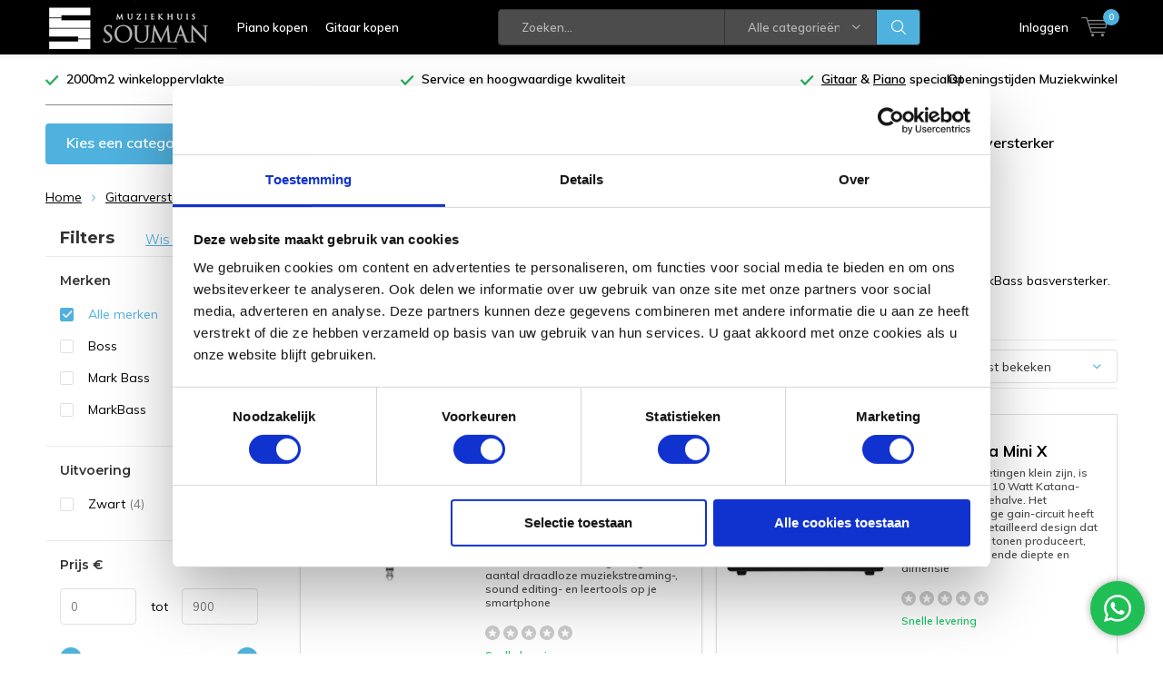

--- FILE ---
content_type: text/html;charset=utf-8
request_url: https://www.souman.nl/gitaarversterker/basversterker/
body_size: 23614
content:
<!doctype html>
<html lang="nl" class="menu-up   no-mobile ">
	<head>
                                                                                                                                                                                                                                                                                                                                                                                                                                                                                                                                                                            
<script type="text/javascript">
   window.dataLayer = window.dataLayer || [];
   dataLayer.push({
                                                                            
                  ecomm_pagetype: "category",
                  ecomm_category: "Basversterker",
                  ecomm_prodid: "150333510,155259885,148131390,63880736,151870899,132984104,136182676,151194002,96354108,65795258,128250125,151229389,140347375,132984827,106225076,65795687,148377171,148377504",
                  ecomm_totalvalue: "8052"
                                                                             
                         
                  });
      
</script>

<!-- Google Tag Manager -->
<script>(function(w,d,s,l,i){w[l]=w[l]||[];w[l].push({'gtm.start':
new Date().getTime(),event:'gtm.js'});var f=d.getElementsByTagName(s)[0],
j=d.createElement(s),dl=l!='dataLayer'?'&l='+l:'';j.async=true;j.src=
'https://www.googletagmanager.com/gtm.js?id='+i+dl;f.parentNode.insertBefore(j,f);
})(window,document,'script','dataLayer','GTM-K4R2NJM');</script>
<!-- End Google Tag Manager -->
        <meta charset="utf-8"/>
<!-- [START] 'blocks/head.rain' -->
<!--

  (c) 2008-2026 Lightspeed Netherlands B.V.
  http://www.lightspeedhq.com
  Generated: 19-01-2026 @ 15:09:42

-->
<link rel="canonical" href="https://www.souman.nl/gitaarversterker/basversterker/"/>
<link rel="alternate" href="https://www.souman.nl/index.rss" type="application/rss+xml" title="Nieuwe producten"/>
<meta name="robots" content="noodp,noydir"/>
<link href="https://plus.google.com/+SoumanNl?hl=nl" rel="publisher"/>
<meta name="google-site-verification" content="7qF-g0vHFnO8k2M9zO2-jojUC4la7agBQbt9o-vgFlA"/>
<meta name="google-site-verification" content="fK2ofhd6mm5pTUaooZKAFjMP4PxJiT4k_ILz_7DkoMc"/>
<meta property="og:url" content="https://www.souman.nl/gitaarversterker/basversterker/?source=facebook"/>
<meta property="og:site_name" content="Souman.nl"/>
<meta property="og:title" content="Basversterker en Bascombo&#039;s bij dé Gitaarwinkel"/>
<meta property="og:description" content="Basversterker Kopen ➥ Versterker voor een Basgitaar ✓ Bestel je Basversterker Online ✓ Goedkope Prijzen → Gitaarwinkel Souman.nl | De beste basversterker kopen  zoals een EBS basversterker of een MarkBass basversterker. "/>
<script>
</script><meta name="facebook-domain-verification" content="8tbrkeq6y13rl48mk4s0n9x29ta2wb" /><script>
</script>
<!--[if lt IE 9]>
<script src="https://cdn.webshopapp.com/assets/html5shiv.js?2025-02-20"></script>
<![endif]-->
<!-- [END] 'blocks/head.rain' -->
		<meta charset="utf-8">
		<meta http-equiv="x-ua-compatible" content="ie=edge">
		<title>Basversterker en Bascombo&#039;s bij dé Gitaarwinkel - Souman.nl</title>
		<meta name="description" content="Basversterker Kopen ➥ Versterker voor een Basgitaar ✓ Bestel je Basversterker Online ✓ Goedkope Prijzen → Gitaarwinkel Souman.nl | De beste basversterker kopen  zoals een EBS basversterker of een MarkBass basversterker. ">
		<meta name="keywords" content="basversterker, basgitaar, prijzen, gitaarwinkel">
		<meta name="theme-color" content="#ffffff">
		<meta name="MobileOptimized" content="320">
		<meta name="HandheldFriendly" content="true">
		<meta name="viewport" content="width=device-width, initial-scale=1, initial-scale=1, minimum-scale=1, maximum-scale=1, user-scalable=no">
		<meta name="author" content="https://www.dmws.nl/">
		
		<link rel="preconnect" href="https://fonts.googleapis.com">
		<link rel="dns-prefetch" href="https://fonts.googleapis.com">
		<link rel="preconnect" href="https://ajax.googleapis.com">
		<link rel="dns-prefetch" href="https://ajax.googleapis.com">
		<link rel="preconnect" href="https://www.gstatic.com" crossorigin="anonymous">
		<link rel="dns-prefetch" href="https://www.gstatic.com" crossorigin="anonymous">
		<link rel="preconnect" href="//cdn.webshopapp.com/">
		<link rel="dns-prefetch" href="//cdn.webshopapp.com/">
	
		<link rel="preload" href="https://fonts.googleapis.com/css?family=Muli:300,400,500,600,700,800,900%7CMontserrat:300,400,500,600,700,800,900" as="style">
    <link rel="preload" href="https://cdn.webshopapp.com/shops/244607/themes/137696/assets/icomoon.woff" as="font" type="font/woff" crossorigin="anonymous">
    <link href="https://fonts.googleapis.com/css?family=Muli:300,400,500,600,700,800,900%7CMontserrat:300,400,500,600,700,800,900" rel="stylesheet" type="text/css">
  
  	<script>
      "use strict"
			function loadJS(src, onload) {
				var script = document.createElement('script')
				script.src = src
				script.onload = onload
				;(document.body || document.head).appendChild(script)
				script = null
			}
			(function () {
				var fontToLoad1 = "Muli",
					fontToLoad2 = "Montserrat"

				if (sessionStorage.font1 === fontToLoad1 && sessionStorage.font2 === fontToLoad2) {
					document.documentElement.className += " wf-active"
					return
				} else if ("fonts" in document) {
					var fontsToLoad = [document.fonts.load("300 1em 'Muli'"), document.fonts.load("400 1em 'Muli'"),
					document.fonts.load("500 1em 'Muli'"), document.fonts.load("600 1em 'Muli'"), document.fonts.load("700 1em 'Muli'"),
					document.fonts.load("800 1em 'Muli'"), document.fonts.load("900 1em 'Muli'"),
					document.fonts.load("300 1em 'Montserrat'"), document.fonts.load("400 1em 'Montserrat'"),
					document.fonts.load("500 1em 'Montserrat'"), document.fonts.load("600 1em 'Montserrat'"), document.fonts.load("700 1em 'Montserrat'"),
					document.fonts.load("800 1em 'Montserrat'"), document.fonts.load("900 1em 'Montserrat'")]
					Promise.all(fontsToLoad).then(function () {
						document.documentElement.className += " wf-active"
						try {
							sessionStorage.font1 = fontToLoad1
							sessionStorage.font2 = fontToLoad2
						} catch (e) { /* private safari */ }
					})
				} else {
					// use fallback
					loadJS('https://cdnjs.cloudflare.com/ajax/libs/fontfaceobserver/2.1.0/fontfaceobserver.js', function () {
						var fontsToLoad = []
						for (var i = 3; i <= 9; ++i) {
							fontsToLoad.push(new FontFaceObserver(fontToLoad1, { weight: i * 100 }).load())
							fontsToLoad.push(new FontFaceObserver(fontToLoad2, { weight: i * 100 }).load())
						}
						Promise.all(fontsToLoad).then(function () {
							document.documentElement.className += " wf-active"
							try {
								sessionStorage.font1 = fontToLoad1
								sessionStorage.font2 = fontToLoad2
							} catch (e) { /* private safari */ }
						});
					})
				}
			})();
    </script>
	
		<link rel="preload" href="https://cdn.webshopapp.com/shops/244607/themes/137696/assets/main-minified.css?2026011721202120210105155559?1536" as="style">
		<link rel="preload" href="https://cdn.webshopapp.com/shops/244607/themes/137696/assets/settings.css?2026011721202120210105155559" as="style">
		<link rel="stylesheet" async media="screen" href="https://cdn.webshopapp.com/shops/244607/themes/137696/assets/main-minified.css?2026011721202120210105155559?1536">
		    <link rel="stylesheet" async href="https://cdn.webshopapp.com/shops/244607/themes/137696/assets/settings.css?2026011721202120210105155559" />
    
		<link rel="preload" href="https://ajax.googleapis.com/ajax/libs/jquery/2.2.4/jquery.min.js" as="script">
		<link rel="preload" href="https://cdn.webshopapp.com/shops/244607/themes/137696/assets/custom.css?2026011721202120210105155559" as="style">
		<link rel="preload" href="https://cdn.webshopapp.com/shops/244607/themes/137696/assets/cookie.js?2026011721202120210105155559" as="script">
		<link rel="preload" href="https://cdn.webshopapp.com/shops/244607/themes/137696/assets/scripts.js?2026011721202120210105155559" as="script">
		<link rel="preload" href="https://cdn.webshopapp.com/shops/244607/themes/137696/assets/fancybox.js?2026011721202120210105155559" as="script">
		    				<link rel="preload" href="https://cdn.webshopapp.com/shops/244607/themes/137696/assets/dmws-gui.js?2026011721202120210105155559" as="script">
		
		<script src="https://ajax.googleapis.com/ajax/libs/jquery/2.2.4/jquery.min.js"></script>
    
		<link rel="icon" type="image/x-icon" href="https://cdn.webshopapp.com/shops/244607/themes/137696/assets/favicon.ico?20260117211759">
		<link rel="apple-touch-icon" href="https://cdn.webshopapp.com/shops/244607/themes/137696/assets/favicon.ico?20260117211759">
		<meta property="og:title" content="Basversterker en Bascombo&#039;s bij dé Gitaarwinkel">
		<meta property="og:type" content="website"> 
		<meta property="og:description" content="Basversterker Kopen ➥ Versterker voor een Basgitaar ✓ Bestel je Basversterker Online ✓ Goedkope Prijzen → Gitaarwinkel Souman.nl | De beste basversterker kopen  zoals een EBS basversterker of een MarkBass basversterker. ">
		<meta property="og:site_name" content="Souman.nl">
		<meta property="og:url" content="https://www.souman.nl/">
    			<meta property="og:image" content="https://cdn.webshopapp.com/shops/244607/themes/137696/assets/banner-1.jpg?2026011721202120210105155559">
        		<script type="application/ld+json">
			{
				"@context": "http://schema.org/",
				"@type": "Organization",
				"url": "https://www.souman.nl/",
				"name": "Souman.nl",
				"legalName": "Souman.nl",
				"description": "Basversterker Kopen ➥ Versterker voor een Basgitaar ✓ Bestel je Basversterker Online ✓ Goedkope Prijzen → Gitaarwinkel Souman.nl | De beste basversterker kopen  zoals een EBS basversterker of een MarkBass basversterker. ",
				"logo": "https://cdn.webshopapp.com/shops/244607/themes/137696/assets/logo.png?20260117211759",
				"image": "https://cdn.webshopapp.com/shops/244607/themes/137696/assets/banner-1.jpg?2026011721202120210105155559",
				"contactPoint": {
					"@type": "ContactPoint",
					"contactType": "Customer service",
					"telephone": "+31383765004"
				},
				"address": {
					"@type": "PostalAddress",
					"streetAddress": "",
					"addressLocality": "",
					"addressRegion": "",
					"postalCode": "",
					"addressCountry": ""
				}
			}
		</script>
    <meta name="msapplication-config" content="https://cdn.webshopapp.com/shops/244607/themes/137696/assets/browserconfig.xml?2026011721202120210105155559">
<meta property="og:title" content="Basversterker en Bascombo&#039;s bij dé Gitaarwinkel">
<meta property="og:type" content="website"> 
<meta property="og:description" content="Basversterker Kopen ➥ Versterker voor een Basgitaar ✓ Bestel je Basversterker Online ✓ Goedkope Prijzen → Gitaarwinkel Souman.nl | De beste basversterker kopen  zoals een EBS basversterker of een MarkBass basversterker. ">
<meta property="og:site_name" content="Souman.nl">
<meta property="og:url" content="https://www.souman.nl/">
<meta property="og:image" content="https://cdn.webshopapp.com/shops/244607/themes/137696/assets/first-image-1.jpg?2026011721202120210105155559">
<meta name="twitter:title" content="Basversterker en Bascombo&#039;s bij dé Gitaarwinkel">
<meta name="twitter:description" content="Basversterker Kopen ➥ Versterker voor een Basgitaar ✓ Bestel je Basversterker Online ✓ Goedkope Prijzen → Gitaarwinkel Souman.nl | De beste basversterker kopen  zoals een EBS basversterker of een MarkBass basversterker. ">
<meta name="twitter:site" content="Souman.nl">
<meta name="twitter:card" content="https://cdn.webshopapp.com/shops/244607/themes/137696/assets/logo.png?20260117211759">
<meta name="twitter:image" content="https://cdn.webshopapp.com/shops/244607/themes/137696/assets/first-image-1.jpg?2026011721202120210105155559">
<script type="application/ld+json">
  [
        {
      "@context": "http://schema.org/",
      "@type": "Organization",
      "url": "https://www.souman.nl/",
      "name": "Souman.nl",
      "legalName": "Souman.nl",
      "description": "Basversterker Kopen ➥ Versterker voor een Basgitaar ✓ Bestel je Basversterker Online ✓ Goedkope Prijzen → Gitaarwinkel Souman.nl | De beste basversterker kopen  zoals een EBS basversterker of een MarkBass basversterker. ",
      "logo": "https://cdn.webshopapp.com/shops/244607/themes/137696/assets/logo.png?20260117211759",
      "image": "https://cdn.webshopapp.com/shops/244607/themes/137696/assets/first-image-1.jpg?2026011721202120210105155559",
      "contactPoint": {
        "@type": "ContactPoint",
        "contactType": "Customer service",
        "telephone": "+31383765004"
      },
      "address": {
        "@type": "PostalAddress",
        "streetAddress": "Rendementstraat 1",
        "addressLocality": "",
        "postalCode": " 8094 RA Hattemerbroek (vlakbij Zwolle)",
        "addressCountry": "NL"
      }
      ,
      "aggregateRating": {
          "@type": "AggregateRating",
          "bestRating": "5",
          "worstRating": "1",
          "ratingValue": "4.9",
          "reviewCount": "1475",
          "url":"https://nl.trustpilot.com/review/souman.nl"
      }
            
    },
    { 
      "@context": "http://schema.org", 
      "@type": "WebSite", 
      "url": "https://www.souman.nl/", 
      "name": "Souman.nl",
      "description": "Basversterker Kopen ➥ Versterker voor een Basgitaar ✓ Bestel je Basversterker Online ✓ Goedkope Prijzen → Gitaarwinkel Souman.nl | De beste basversterker kopen  zoals een EBS basversterker of een MarkBass basversterker. ",
      "author": [
        {
          "@type": "Organization",
          "url": "https://www.dmws.nl/",
          "name": "DMWS B.V.",
          "address": {
            "@type": "PostalAddress",
            "streetAddress": "Klokgebouw 195 (Strijp-S)",
            "addressLocality": "Eindhoven",
            "addressRegion": "NB",
            "postalCode": "5617 AB",
            "addressCountry": "NL"
          }
        }
      ]
    }
  ]
</script>	</head>
	<body>
    <!-- Google Tag Manager (noscript) --><noscript><iframe src="https://www.googletagmanager.com/ns.html?id=GTM-K4R2NJM"
    height="0" width="0" style="display:none;visibility:hidden"></iframe></noscript><!-- End Google Tag Manager (noscript) --><ul class="hidden-data hidden"><li>244607</li><li>137696</li><li>nee</li><li>nl</li><li>live</li><li>info//souman/nl</li><li>https://www.souman.nl/</li></ul><div id="root"><header id="top"><p id="logo"><a href="https://www.souman.nl/" accesskey="h"><img class="desktop-only" src="https://cdn.webshopapp.com/shops/244607/themes/137696/assets/logo.png?20260117211759" alt="Souman.nl" width="190" height="60"><img class="desktop-hide" src="https://cdn.webshopapp.com/shops/244607/themes/137696/assets/logo-mobile.png?20260117211759" alt="Souman.nl" width="190" height="60"></a></p><nav id="skip"><ul><li><a href="#nav" accesskey="n">Skip to navigation (n)</a></li><li><a href="#content" accesskey="c">Skip to content (c)</a></li><li><a href="#footer" accesskey="f">Skip to footer (f)</a></li></ul></nav><nav id="nav"><ul><li><a accesskey="1" href="https://www.souman.nl/piano/">Piano kopen</a><em>(1)</em></li><li><a accesskey="2" href="https://www.souman.nl/akoestische-gitaar/">Gitaar kopen</a><em>(2)</em></li></ul><form action="https://www.souman.nl/search/" method="post" id="formSearch" class="untouched"><h5>Zoeken</h5><p><label for="q">Zoeken...</label><input type="search" id="q" name="q" value="" placeholder="Zoeken..." autocomplete="off"></p><p class="desktop-only"><label for="sb" class="hidden">Alle categorieën</label><select id="sb" name="sb" onchange="cat();"><option value="https://www.souman.nl/search/">Alle categorieën</option><option value="https://www.souman.nl/taylor-deals/" class="cat-13249506">Taylor Deals</option><option value="https://www.souman.nl/piano/" class="cat-5954612">Piano</option><option value="https://www.souman.nl/vleugel/" class="cat-5908022">Vleugel</option><option value="https://www.souman.nl/akoestische-gitaar/" class="cat-5904050">Akoestische gitaar</option><option value="https://www.souman.nl/elektrische-gitaar/" class="cat-5907761">Elektrische gitaar</option><option value="https://www.souman.nl/basgitaar/" class="cat-5907824">Basgitaar</option><option value="https://www.souman.nl/gitaarversterker/" class="cat-5911208">Gitaarversterker</option><option value="https://www.souman.nl/effectpedaal/" class="cat-5911394">Effectpedaal</option><option value="https://www.souman.nl/gitaar-accessoires/" class="cat-5911280">Gitaar accessoires</option><option value="https://www.souman.nl/ukelele/" class="cat-5907740">Ukelele</option><option value="https://www.souman.nl/service-en-onderhoud/" class="cat-5911244">Service en Onderhoud</option><option value="https://www.souman.nl/tweedehands/" class="cat-6175076">Tweedehands</option><option value="https://www.souman.nl/merk/" class="cat-5908106">Merk</option></select></p><p><button type="submit" title="Zoeken" disabled="disabled">Zoeken</button></p><ul class="list-cart"></ul><div class="tags desktop-hide"><h5>Tags</h5><ul class="list-tags"><li><a href="https://www.souman.nl/tags/114-e/">114-e <span>(1)</span></a></li><li><a href="https://www.souman.nl/tags/114e/">114e <span>(1)</span></a></li><li><a href="https://www.souman.nl/tags/35mm/">3.5mm <span>(1)</span></a></li><li><a href="https://www.souman.nl/tags/aroma-stands/">Aroma stands <span>(1)</span></a></li><li><a href="https://www.souman.nl/tags/m540/">M540 <span>(1)</span></a></li><li><a href="https://www.souman.nl/tags/martin/">Martin <span>(3)</span></a></li><li><a href="https://www.souman.nl/tags/picks/">Picks <span>(1)</span></a></li><li><a href="https://www.souman.nl/tags/plectrum-kopen/">Plectrum kopen <span>(1)</span></a></li><li><a href="https://www.souman.nl/tags/string/">String <span>(1)</span></a></li><li><a href="https://www.souman.nl/tags/strings/">Strings <span>(3)</span></a></li><li><a href="https://www.souman.nl/tags/twins/">Twins <span>(1)</span></a></li><li><a href="https://www.souman.nl/tags/wegen-picks/">Wegen Picks <span>(1)</span></a></li><li><a href="https://www.souman.nl/tags/wegen-plectrum/">Wegen Plectrum <span>(1)</span></a></li><li><a href="https://www.souman.nl/tags/yamaha-piano/">YAMAHA PIANO <span>(1)</span></a></li><li><a href="https://www.souman.nl/tags/acoustic/">acoustic <span>(1)</span></a></li><li><a href="https://www.souman.nl/tags/akoestische-gitaar/">akoestische gitaar <span>(1)</span></a></li><li><a href="https://www.souman.nl/tags/compacte-standaard/">compacte standaard <span>(1)</span></a></li><li><a href="https://www.souman.nl/tags/cooperstand/">cooperstand <span>(1)</span></a></li><li><a href="https://www.souman.nl/tags/gitaarstandaard/">gitaarstandaard <span>(2)</span></a></li><li><a href="https://www.souman.nl/tags/grand-auditorium/">grand auditorium <span>(1)</span></a></li><li><a href="https://www.souman.nl/tags/guitarstand/">guitarstand <span>(1)</span></a></li><li><a href="https://www.souman.nl/tags/houten-standaard/">houten standaard <span>(1)</span></a></li><li><a href="https://www.souman.nl/tags/huurpiano/">huurpiano <span>(1)</span></a></li><li><a href="https://www.souman.nl/tags/links/">links <span>(1)</span></a></li><li><a href="https://www.souman.nl/tags/linkshandig/">linkshandig <span>(1)</span></a></li><li><a href="https://www.souman.nl/tags/linkshandige/">linkshandige <span>(1)</span></a></li><li><a href="https://www.souman.nl/tags/occasion-piano/">occasion piano <span>(1)</span></a></li><li><a href="https://www.souman.nl/tags/parlor/">parlor <span>(1)</span></a></li><li><a href="https://www.souman.nl/tags/parlor-gitaar-kopen/">parlor gitaar kopen <span>(1)</span></a></li><li><a href="https://www.souman.nl/tags/parlour/">parlour <span>(1)</span></a></li><li><a href="https://www.souman.nl/tags/piano-huren/">piano huren <span>(1)</span></a></li><li><a href="https://www.souman.nl/tags/semi-akoestische-gitaar/">semi akoestische gitaar <span>(1)</span></a></li><li><a href="https://www.souman.nl/tags/singer/">singer <span>(1)</span></a></li><li><a href="https://www.souman.nl/tags/singer-songwriter/">singer songwriter <span>(1)</span></a></li><li><a href="https://www.souman.nl/tags/snaren/">snaren <span>(2)</span></a></li><li><a href="https://www.souman.nl/tags/snarenset/">snarenset <span>(1)</span></a></li><li><a href="https://www.souman.nl/tags/songwriter/">songwriter <span>(1)</span></a></li><li><a href="https://www.souman.nl/tags/standaard/">standaard <span>(1)</span></a></li><li><a href="https://www.souman.nl/tags/taylor-stand/">taylor stand <span>(1)</span></a></li><li><a href="https://www.souman.nl/tags/tweedehands-piano/">tweedehands piano <span>(1)</span></a></li></ul></div></form><ul><li class="search"><a accesskey="5" href="./"><i class="icon-zoom"></i><span>Zoeken</span></a><em>(5)</em></li><!--<li class="compare mobile-only"><a accesskey="5" href="./"><i class="icon-chart"></i><span>vergelijk</span></a><em>(5)</em></li>--><li class="user"><a accesskey="6" href="https://www.souman.nl/account/login/"><i class="icon-user-outline"></i> 
          Inloggen
        </a><em>(6)</em><div><div class="double"><form method="post" id="formLogin" action="https://www.souman.nl/account/loginPost/?return=https://www.souman.nl/gitaarversterker/basversterker/"><h5>Inloggen</h5><p><label for="formLoginEmail">E-mailadres</label><input type="email" id="formLoginEmail" name="email" placeholder="E-mailadres" autocomplete='email' required></p><p><label for="formLoginPassword">Wachtwoord</label><input type="password" id="formLoginPassword" name="password" placeholder="Wachtwoord" autocomplete="current-password" required><a href="https://www.souman.nl/account/password/">Wachtwoord vergeten?</a></p><p><input type="hidden" name="key" value="ac351d51e693d8fe97b481ddbb6ff4a6" /><input type="hidden" name="type" value="login" /><button type="submit" onclick="$('#formLogin').submit(); return false;">Inloggen</button></p></form><div><h5>Nieuwe klant?</h5><ul class="list-checks"><li>Al je orders en retouren op één plek</li><li>Het bestelproces gaat nog sneller</li><li>Je winkelwagen is altijd en overal opgeslagen</li></ul><p class="link-btn"><a class="a" href="https://www.souman.nl/account/register/">Account aanmaken</a></p></div></div></div></li><li class="menu"><a accesskey="7" href="./"><i class="icon-menu"></i>
          Menu
        </a><em>(7)</em></li><li class="favorites br mobile-only"><a accesskey="8" href="https://www.souman.nl/service/"><i class="icon-service"></i><span>Service</span></a></li><li class="cart"><a accesskey="9" href="./"><i class="icon-cart"></i><span>Winkelwagen</span><span class="qty">0</span></a><em>(9)</em><div><h5>Mijn winkelwagen</h5><ul class="list-cart"><li><a href="https://www.souman.nl/session/back/"><span class="img"><img src="https://cdn.webshopapp.com/shops/244607/themes/137696/assets/empty-cart.svg?2026011721202120210105155559" alt="Empty cart" width="43" height="46"></span><span class="title">Geen producten gevonden...</span><span class="desc">Er zitten geen producten in uw winkelwagen. Misschien is het artikel dat u had gekozen uitverkocht.</span></a></li></ul></div></li></ul><div class="nav-main"><ul><li><a>Menu</a><ul><li><a href="https://www.souman.nl/taylor-deals/"><span class="img"><img src="https://cdn.webshopapp.com/shops/244607/files/485903921/64x44x2/taylor-deals.jpg" alt="Taylor Deals" width="32" height="22"></span>Taylor Deals</a></li><li><a href="https://www.souman.nl/piano/"><span class="img"><img src="https://cdn.webshopapp.com/shops/244607/files/230069225/64x44x2/piano.jpg" alt="Piano" width="32" height="22"></span>Piano</a><ul><li class="strong"><a href="https://www.souman.nl/piano/">Piano</a></li><li><a href="https://www.souman.nl/piano/akoestische-piano/">Akoestische Piano</a><ul><li class="strong"><a href="https://www.souman.nl/piano/akoestische-piano/">Akoestische Piano</a></li><li><a href="https://www.souman.nl/piano/akoestische-piano/yamaha-u1/">Yamaha U1</a><ul><li class="strong"><a href="https://www.souman.nl/piano/akoestische-piano/yamaha-u1/">Yamaha U1</a></li><li><a href="https://www.souman.nl/piano/akoestische-piano/yamaha-u1/yamaha-u1a/">Yamaha U1A</a></li><li><a href="https://www.souman.nl/piano/akoestische-piano/yamaha-u1/yamaha-u1h/">Yamaha U1H</a></li><li><a href="https://www.souman.nl/piano/akoestische-piano/yamaha-u1/yamaha-u1m/">Yamaha U1M </a></li><li><a href="https://www.souman.nl/piano/akoestische-piano/yamaha-u1/yamaha-u10/">Yamaha U10</a></li><li><a href="https://www.souman.nl/piano/akoestische-piano/yamaha-u1/yamaha-u100/">Yamaha U100</a></li></ul></li><li><a href="https://www.souman.nl/piano/akoestische-piano/yamaha-u3/"> Yamaha U3</a><ul><li class="strong"><a href="https://www.souman.nl/piano/akoestische-piano/yamaha-u3/"> Yamaha U3</a></li><li><a href="https://www.souman.nl/piano/akoestische-piano/yamaha-u3/yamaha-u3a/">Yamaha U3A</a></li><li><a href="https://www.souman.nl/piano/akoestische-piano/yamaha-u3/yamaha-u3h/">Yamaha U3H</a></li><li><a href="https://www.souman.nl/piano/akoestische-piano/yamaha-u3/yamaha-u3m/">Yamaha U3M</a></li><li><a href="https://www.souman.nl/piano/akoestische-piano/yamaha-u3/yamaha-u30/">Yamaha U30</a></li><li><a href="https://www.souman.nl/piano/akoestische-piano/yamaha-u3/yamaha-u300/">Yamaha U300</a></li></ul></li><li><a href="https://www.souman.nl/piano/akoestische-piano/yamaha-ux/">Yamaha UX</a><ul><li class="strong"><a href="https://www.souman.nl/piano/akoestische-piano/yamaha-ux/">Yamaha UX</a></li><li><a href="https://www.souman.nl/piano/akoestische-piano/yamaha-ux/yamaha-ux1/">Yamaha UX1</a></li><li><a href="https://www.souman.nl/piano/akoestische-piano/yamaha-ux/yamaha-ux3/">Yamaha UX3</a></li></ul></li></ul></li><li><a href="https://www.souman.nl/piano/silent-piano/">Silent Piano</a><ul><li class="strong"><a href="https://www.souman.nl/piano/silent-piano/">Silent Piano</a></li><li><a href="https://www.souman.nl/piano/silent-piano/yamaha-u1-silent/">Yamaha U1 Silent </a></li><li><a href="https://www.souman.nl/piano/silent-piano/yamaha-u3-silent/">Yamaha U3 Silent</a></li><li><a href="https://www.souman.nl/piano/silent-piano/yamaha-yu-silent/">Yamaha YU Silent</a><ul><li class="strong"><a href="https://www.souman.nl/piano/silent-piano/yamaha-yu-silent/">Yamaha YU Silent</a></li><li><a href="https://www.souman.nl/piano/silent-piano/yamaha-yu-silent/yamaha-yu1/">Yamaha YU1</a></li><li><a href="https://www.souman.nl/piano/silent-piano/yamaha-yu-silent/yamaha-yu3/">Yamaha YU3</a></li></ul></li></ul></li><li><a href="https://www.souman.nl/piano/digitale-piano/">Digitale Piano</a></li><li><a href="https://www.souman.nl/piano/stagepiano/">Stagepiano</a></li><li><a href="https://www.souman.nl/piano/keyboard/">Keyboard</a></li><li><a href="https://www.souman.nl/piano/accessoires/">Accessoires </a><ul><li class="strong"><a href="https://www.souman.nl/piano/accessoires/">Accessoires </a></li><li><a href="https://www.souman.nl/piano/accessoires/pianobank/">Pianobank</a></li><li><a href="https://www.souman.nl/piano/accessoires/hoofdtelefoon/">Hoofdtelefoon</a></li><li><a href="https://www.souman.nl/piano/accessoires/sustain-pedaal/">Sustain pedaal</a></li><li><a href="https://www.souman.nl/piano/accessoires/standaard/">Standaard</a></li></ul></li></ul></li><li><a href="https://www.souman.nl/vleugel/"><span class="img"><img src="https://cdn.webshopapp.com/shops/244607/files/230069261/64x44x2/vleugel.jpg" alt="Vleugel" width="32" height="22"></span>Vleugel</a><ul><li class="strong"><a href="https://www.souman.nl/vleugel/">Vleugel</a></li><li><a href="https://www.souman.nl/vleugel/silent-vleugel/">Silent vleugel</a></li></ul></li><li><a href="https://www.souman.nl/akoestische-gitaar/"><span class="img"><img src="https://cdn.webshopapp.com/shops/244607/files/230069318/64x44x2/akoestische-gitaar.jpg" alt="Akoestische gitaar" width="32" height="22"></span>Akoestische gitaar</a><ul><li class="strong"><a href="https://www.souman.nl/akoestische-gitaar/">Akoestische gitaar</a></li><li><a href="https://www.souman.nl/akoestische-gitaar/western-gitaar/">Western Gitaar</a><ul><li class="strong"><a href="https://www.souman.nl/akoestische-gitaar/western-gitaar/">Western Gitaar</a></li><li><a href="https://www.souman.nl/akoestische-gitaar/western-gitaar/dreadnought-gitaar/">Dreadnought gitaar</a></li><li><a href="https://www.souman.nl/akoestische-gitaar/western-gitaar/grand-auditorium-gitaar/">Grand Auditorium gitaar</a></li><li><a href="https://www.souman.nl/akoestische-gitaar/western-gitaar/orchestra-model-gitaar/">Orchestra Model gitaar</a></li></ul></li><li><a href="https://www.souman.nl/akoestische-gitaar/klassieke-gitaar/">Klassieke gitaar</a><ul><li class="strong"><a href="https://www.souman.nl/akoestische-gitaar/klassieke-gitaar/">Klassieke gitaar</a></li><li><a href="https://www.souman.nl/akoestische-gitaar/klassieke-gitaar/4-4-gitaar-12-jaar/">4/4 Gitaar (12+ jaar)</a></li><li><a href="https://www.souman.nl/akoestische-gitaar/klassieke-gitaar/7-8-gitaar-10-12-jaar/">7/8 Gitaar (10-12 jaar)</a></li><li><a href="https://www.souman.nl/akoestische-gitaar/klassieke-gitaar/3-4-gitaar-tot-10-jaar/">3/4 Gitaar (tot 10 jaar)</a></li></ul></li><li><a href="https://www.souman.nl/akoestische-gitaar/semi-akoestische-gitaar/">Semi akoestische gitaar</a><ul><li class="strong"><a href="https://www.souman.nl/akoestische-gitaar/semi-akoestische-gitaar/">Semi akoestische gitaar</a></li><li><a href="https://www.souman.nl/akoestische-gitaar/semi-akoestische-gitaar/top-3/">Top 3</a></li></ul></li><li><a href="https://www.souman.nl/akoestische-gitaar/crossover-gitaar/">Crossover gitaar</a></li><li><a href="https://www.souman.nl/akoestische-gitaar/kleine-gitaar-en-reisgitaar/">Kleine gitaar en reisgitaar</a></li><li><a href="https://www.souman.nl/akoestische-gitaar/beginnersgitaar/">Beginnersgitaar</a><ul><li class="strong"><a href="https://www.souman.nl/akoestische-gitaar/beginnersgitaar/">Beginnersgitaar</a></li><li><a href="https://www.souman.nl/akoestische-gitaar/beginnersgitaar/top-4/">Top 4</a></li></ul></li><li><a href="https://www.souman.nl/akoestische-gitaar/kindergitaar/">Kindergitaar</a></li><li><a href="https://www.souman.nl/akoestische-gitaar/linkshandige-gitaar/">Linkshandige gitaar</a></li><li><a href="https://www.souman.nl/akoestische-gitaar/12-snarige-gitaar/">12 Snarige gitaar</a></li></ul></li><li><a href="https://www.souman.nl/elektrische-gitaar/"><span class="img"><img src="https://cdn.webshopapp.com/shops/244607/files/230069375/64x44x2/elektrische-gitaar.jpg" alt="Elektrische gitaar" width="32" height="22"></span>Elektrische gitaar</a><ul><li class="strong"><a href="https://www.souman.nl/elektrische-gitaar/">Elektrische gitaar</a></li><li><a href="https://www.souman.nl/elektrische-gitaar/solid-body-gitaar/">Solid body gitaar</a><ul><li class="strong"><a href="https://www.souman.nl/elektrische-gitaar/solid-body-gitaar/">Solid body gitaar</a></li><li><a href="https://www.souman.nl/elektrische-gitaar/solid-body-gitaar/telecaster/">Telecaster</a></li><li><a href="https://www.souman.nl/elektrische-gitaar/solid-body-gitaar/les-paul/">Les Paul</a></li><li><a href="https://www.souman.nl/elektrische-gitaar/solid-body-gitaar/jazzmaster/">Jazzmaster</a></li><li><a href="https://www.souman.nl/elektrische-gitaar/solid-body-gitaar/stratocaster/"> Stratocaster</a></li></ul></li><li><a href="https://www.souman.nl/elektrische-gitaar/hollow-body-gitaar/">Hollow body gitaar</a></li><li><a href="https://www.souman.nl/elektrische-gitaar/beginnersgitaar/">Beginnersgitaar</a></li><li><a href="https://www.souman.nl/elektrische-gitaar/linkshandige-gitaar/">Linkshandige gitaar</a></li></ul></li><li><a href="https://www.souman.nl/basgitaar/"><span class="img"><img src="https://cdn.webshopapp.com/shops/244607/files/148065326/64x44x2/basgitaar.jpg" alt="Basgitaar" width="32" height="22"></span>Basgitaar</a><ul><li class="strong"><a href="https://www.souman.nl/basgitaar/">Basgitaar</a></li><li><a href="https://www.souman.nl/basgitaar/elektrische-basgitaar/">Elektrische basgitaar</a><ul><li class="strong"><a href="https://www.souman.nl/basgitaar/elektrische-basgitaar/">Elektrische basgitaar</a></li><li><a href="https://www.souman.nl/basgitaar/elektrische-basgitaar/jazz-bass/">Jazz Bass</a></li><li><a href="https://www.souman.nl/basgitaar/elektrische-basgitaar/precision-bass/">Precision Bass</a></li></ul></li><li><a href="https://www.souman.nl/basgitaar/akoestische-basgitaar/">Akoestische basgitaar</a></li></ul></li><li><a href="https://www.souman.nl/gitaarversterker/"><span class="img"><img src="https://cdn.webshopapp.com/shops/244607/files/406422286/64x44x2/gitaarversterker.jpg" alt="Gitaarversterker" width="32" height="22"></span>Gitaarversterker</a><ul><li class="strong"><a href="https://www.souman.nl/gitaarversterker/">Gitaarversterker</a></li><li><a href="https://www.souman.nl/gitaarversterker/alle-gitaarversterkers/">Alle gitaarversterkers</a></li><li><a href="https://www.souman.nl/gitaarversterker/akoestische-gitaarversterker/">Akoestische gitaarversterker</a></li><li><a href="https://www.souman.nl/gitaarversterker/elektrische-gitaarversterker/">Elektrische gitaarversterker</a></li><li><a href="https://www.souman.nl/gitaarversterker/basversterker/">Basversterker</a></li><li><a href="https://www.souman.nl/gitaarversterker/buizenversterker/">Buizenversterker</a></li><li><a href="https://www.souman.nl/gitaarversterker/transistorversterker/">Transistorversterker</a></li><li><a href="https://www.souman.nl/gitaarversterker/combo-versterker/">Combo versterker</a></li><li><a href="https://www.souman.nl/gitaarversterker/cabinet/">Cabinet</a></li><li><a href="https://www.souman.nl/gitaarversterker/versterkertop-head/">Versterkertop / Head</a></li><li><a href="https://www.souman.nl/gitaarversterker/versterker-op-accu-batterij/">Versterker op accu / batterij</a></li><li><a href="https://www.souman.nl/gitaarversterker/versterkerhoes/">Versterkerhoes</a></li><li><a href="https://www.souman.nl/gitaarversterker/gitaarversterker-accessoires/">Gitaarversterker accessoires</a></li></ul></li><li><a href="https://www.souman.nl/effectpedaal/"><span class="img"><img src="https://cdn.webshopapp.com/shops/244607/files/406422479/64x44x2/effectpedaal.jpg" alt="Effectpedaal" width="32" height="22"></span>Effectpedaal</a><ul><li class="strong"><a href="https://www.souman.nl/effectpedaal/">Effectpedaal</a></li><li><a href="https://www.souman.nl/effectpedaal/alle-gitaareffecten/">Alle gitaareffecten</a></li><li><a href="https://www.souman.nl/effectpedaal/stompbox/">Stompbox</a></li><li><a href="https://www.souman.nl/effectpedaal/multi-effect-pedaal/">Multi-effect pedaal</a></li><li><a href="https://www.souman.nl/effectpedaal/basgitaar-effecten/">basgitaar effecten</a></li><li><a href="https://www.souman.nl/effectpedaal/looper/">Looper</a></li><li><a href="https://www.souman.nl/effectpedaal/delay-reverb-echo/">Delay, Reverb, Echo</a><ul><li class="strong"><a href="https://www.souman.nl/effectpedaal/delay-reverb-echo/">Delay, Reverb, Echo</a></li><li><a href="https://www.souman.nl/effectpedaal/delay-reverb-echo/delay-effectpedaal/">Delay effectpedaal</a></li><li><a href="https://www.souman.nl/effectpedaal/delay-reverb-echo/reverb-effectpedaal/">Reverb effectpedaal</a></li><li><a href="https://www.souman.nl/effectpedaal/delay-reverb-echo/echo-effectpedaal/">Echo effectpedaal</a></li></ul></li><li><a href="https://www.souman.nl/effectpedaal/overdrive/">Overdrive</a></li><li><a href="https://www.souman.nl/effectpedaal/distortion/">Distortion</a></li><li><a href="https://www.souman.nl/effectpedaal/metal/">Metal</a></li><li><a href="https://www.souman.nl/effectpedaal/chorus-flanger-phaser/">Chorus, Flanger, Phaser</a><ul><li class="strong"><a href="https://www.souman.nl/effectpedaal/chorus-flanger-phaser/">Chorus, Flanger, Phaser</a></li><li><a href="https://www.souman.nl/effectpedaal/chorus-flanger-phaser/chorus-effectpedaal/">Chorus effectpedaal</a></li><li><a href="https://www.souman.nl/effectpedaal/chorus-flanger-phaser/flanger-effectpedaal/">Flanger effectpedaal</a></li><li><a href="https://www.souman.nl/effectpedaal/chorus-flanger-phaser/phaser-effectpedaal/">Phaser effectpedaal</a></li></ul></li><li><a href="https://www.souman.nl/effectpedaal/tremolo-vibrato/">Tremolo, Vibrato</a><ul><li class="strong"><a href="https://www.souman.nl/effectpedaal/tremolo-vibrato/">Tremolo, Vibrato</a></li><li><a href="https://www.souman.nl/effectpedaal/tremolo-vibrato/tremelo-effectpedaal/">Tremelo effectpedaal</a></li><li><a href="https://www.souman.nl/effectpedaal/tremolo-vibrato/vibrato-effectpedaal/">Vibrato effectpedaal</a></li></ul></li><li><a href="https://www.souman.nl/effectpedaal/tuner/">Tuner</a></li><li><a href="https://www.souman.nl/effectpedaal/volume-pedaal/">Volume pedaal</a></li><li><a href="https://www.souman.nl/effectpedaal/expression-pedaal/">Expression pedaal</a></li><li><a href="https://www.souman.nl/effectpedaal/synthesizer-effectpedaal/">Synthesizer effectpedaal</a></li><li><a href="https://www.souman.nl/effectpedaal/equalizer-effectpedaal/">Equalizer effectpedaal</a></li><li><a href="https://www.souman.nl/effectpedaal/overige-effecten/">Overige effecten</a><ul><li class="strong"><a href="https://www.souman.nl/effectpedaal/overige-effecten/">Overige effecten</a></li><li><a href="https://www.souman.nl/effectpedaal/overige-effecten/angry-driver-effectpedaal/">Angry Driver effectpedaal</a></li><li><a href="https://www.souman.nl/effectpedaal/overige-effecten/blues-driver-effectpedaal/">Blues Driver effectpedaal</a></li><li><a href="https://www.souman.nl/effectpedaal/overige-effecten/fuzz-effectpedaal/">Fuzz effectpedaal</a></li><li><a href="https://www.souman.nl/effectpedaal/overige-effecten/wah-effectpedaal/">Wah effectpedaal</a></li></ul></li><li><a href="https://www.souman.nl/effectpedaal/effectpedaal-accessoires/">Effectpedaal accessoires</a><ul><li class="strong"><a href="https://www.souman.nl/effectpedaal/effectpedaal-accessoires/">Effectpedaal accessoires</a></li><li><a href="https://www.souman.nl/effectpedaal/effectpedaal-accessoires/patch-kabel/">Patch kabel</a></li><li><a href="https://www.souman.nl/effectpedaal/effectpedaal-accessoires/pedalboard/">Pedalboard</a></li><li><a href="https://www.souman.nl/effectpedaal/effectpedaal-accessoires/voetschakelaar/">Voetschakelaar</a></li><li><a href="https://www.souman.nl/effectpedaal/effectpedaal-accessoires/stroomadapter/">Stroomadapter</a></li></ul></li></ul></li><li><a href="https://www.souman.nl/gitaar-accessoires/"><span class="img"><img src="https://cdn.webshopapp.com/shops/244607/files/230069549/64x44x2/gitaar-accessoires.jpg" alt="Gitaar accessoires" width="32" height="22"></span>Gitaar accessoires</a><ul><li class="strong"><a href="https://www.souman.nl/gitaar-accessoires/">Gitaar accessoires</a></li><li><a href="https://www.souman.nl/gitaar-accessoires/bladmuziek/">Bladmuziek</a></li><li><a href="https://www.souman.nl/gitaar-accessoires/gitaarsnaren/">Gitaarsnaren</a></li><li><a href="https://www.souman.nl/gitaar-accessoires/gitaarstandaards/">Gitaarstandaards</a><ul><li class="strong"><a href="https://www.souman.nl/gitaar-accessoires/gitaarstandaards/">Gitaarstandaards</a></li><li><a href="https://www.souman.nl/gitaar-accessoires/gitaarstandaards/multi-standaards/">Multi Standaards</a></li></ul></li><li><a href="https://www.souman.nl/gitaar-accessoires/gitaarkoffers/">Gitaarkoffers</a></li><li><a href="https://www.souman.nl/gitaar-accessoires/gitaarhoezen/">Gitaarhoezen</a></li><li><a href="https://www.souman.nl/gitaar-accessoires/gitaarbanden/">Gitaarbanden</a></li><li><a href="https://www.souman.nl/gitaar-accessoires/stemapparaten/">Stemapparaten</a></li><li><a href="https://www.souman.nl/gitaar-accessoires/capo-gitaarklemmen/">Capo - Gitaarklemmen</a></li><li><a href="https://www.souman.nl/gitaar-accessoires/plectrums/">Plectrums</a><ul><li class="strong"><a href="https://www.souman.nl/gitaar-accessoires/plectrums/">Plectrums</a></li><li><a href="https://www.souman.nl/gitaar-accessoires/plectrums/wegen-picks/">Wegen Picks</a></li></ul></li><li><a href="https://www.souman.nl/gitaar-accessoires/gitaarkabels/">Gitaarkabels</a><ul><li class="strong"><a href="https://www.souman.nl/gitaar-accessoires/gitaarkabels/">Gitaarkabels</a></li><li><a href="https://www.souman.nl/gitaar-accessoires/gitaarkabels/instrumentkabels/">Instrumentkabels</a></li></ul></li><li><a href="https://www.souman.nl/gitaar-accessoires/bottlenecks-slides/">Bottlenecks &amp; Slides</a></li><li><a href="https://www.souman.nl/gitaar-accessoires/gitaar-onderhoud/">Gitaar onderhoud</a></li><li><a href="https://www.souman.nl/gitaar-accessoires/muziekstandaards/">Muziekstandaards</a></li><li><a href="https://www.souman.nl/gitaar-accessoires/ophanghaken/">Ophanghaken</a></li></ul></li><li><a href="https://www.souman.nl/ukelele/"><span class="img"><img src="https://cdn.webshopapp.com/shops/244607/files/230038721/64x44x2/ukelele.jpg" alt="Ukelele" width="32" height="22"></span>Ukelele</a><ul><li class="strong"><a href="https://www.souman.nl/ukelele/">Ukelele</a></li><li><a href="https://www.souman.nl/ukelele/sopraan-ukulele/">Sopraan Ukulele</a></li><li><a href="https://www.souman.nl/ukelele/concert-ukulele/">Concert Ukulele</a></li><li><a href="https://www.souman.nl/ukelele/tenor-ukulele/">Tenor Ukulele</a></li><li><a href="https://www.souman.nl/ukelele/bariton-ukulele/">Bariton Ukulele</a></li><li><a href="https://www.souman.nl/ukelele/ukulele-accessoires/">Ukulele accessoires</a><ul><li class="strong"><a href="https://www.souman.nl/ukelele/ukulele-accessoires/">Ukulele accessoires</a></li><li><a href="https://www.souman.nl/ukelele/ukulele-accessoires/ukulele-standaard/">Ukulele standaard</a></li></ul></li></ul></li><li><a href="https://www.souman.nl/service-en-onderhoud/"><span class="img"><img src="https://cdn.webshopapp.com/shops/244607/files/230069615/64x44x2/service-en-onderhoud.jpg" alt="Service en Onderhoud" width="32" height="22"></span>Service en Onderhoud</a><ul><li class="strong"><a href="https://www.souman.nl/service-en-onderhoud/">Service en Onderhoud</a></li><li><a href="https://www.souman.nl/service-en-onderhoud/piano-huren/">Piano huren</a></li><li><a href="https://www.souman.nl/service-en-onderhoud/piano-en-vleugel-stemmen/">Piano en Vleugel stemmen</a></li><li><a href="https://www.souman.nl/service-en-onderhoud/piano-en-vleugel-transport/">Piano en Vleugel transport</a></li><li><a href="https://www.souman.nl/service-en-onderhoud/piano-en-vleugel-onderhoud/">Piano en Vleugel onderhoud</a></li><li><a href="https://www.souman.nl/service-en-onderhoud/gitaar-reparatie/">Gitaar reparatie</a></li><li><a href="https://www.souman.nl/service-en-onderhoud/gitaar-onderhoud/">Gitaar onderhoud</a></li><li><a href="https://www.souman.nl/service-en-onderhoud/gitaarversterker-reparatie/">Gitaarversterker reparatie</a></li><li><a href="https://www.souman.nl/service-en-onderhoud/otoplastieken-op-maat-gemaakte-gehoorbeschermers/">Otoplastieken: op maat gemaakte gehoorbeschermers</a></li></ul></li><li><a href="https://www.souman.nl/tweedehands/"><span class="img"><img src="https://cdn.webshopapp.com/shops/244607/files/230069663/64x44x2/tweedehands.jpg" alt="Tweedehands" width="32" height="22"></span>Tweedehands</a><ul><li class="strong"><a href="https://www.souman.nl/tweedehands/">Tweedehands</a></li><li><a href="https://www.souman.nl/tweedehands/tweedehands-gitaren/">Tweedehands Gitaren</a><ul><li class="strong"><a href="https://www.souman.nl/tweedehands/tweedehands-gitaren/">Tweedehands Gitaren</a></li><li><a href="https://www.souman.nl/tweedehands/tweedehands-gitaren/tweedehands-akoestische-gitaar/">Tweedehands akoestische gitaar</a></li><li><a href="https://www.souman.nl/tweedehands/tweedehands-gitaren/tweedehands-elektrische-gitaar/">Tweedehands elektrische gitaar</a></li></ul></li><li><a href="https://www.souman.nl/tweedehands/tweedehands-gitaarversterker/">Tweedehands Gitaarversterker</a></li><li><a href="https://www.souman.nl/tweedehands/tweedehands-gitaar-effecten/">Tweedehands Gitaar Effecten</a></li><li><a href="https://www.souman.nl/tweedehands/inruilen/">Inruilen</a></li></ul></li><li><a href="https://www.souman.nl/catalog/">Alle categorieën</a></li></ul></li></ul></div></nav><p id="back"><a href="https://www.souman.nl/gitaarversterker/">Terug</a></p></header><main id="content" class=" "><div class="pretemplate-content "><div class="usp-container"><ul class="list-usp desktop-only"><li>
            	2000m2 winkeloppervlakte
          </li><li>
            	Service en hoogwaardige kwaliteit
          </li><li><a title="gitaar kopen" href="https://www.souman.nl/akoestische-gitaar/"><u>Gitaar</u></a> &amp; <a title="Piano kopen" href="https://www.souman.nl/piano/"><u>Piano</u></a> specialist
          </li></ul><ul class="list-usp list-usp-with-carousel desktop-hide"><div class="inner"><div class="item"><li>
                      2000m2 winkeloppervlakte
                  </li></div><div class="item"><li>
                      Service en hoogwaardige kwaliteit
                  </li></div><div class="item"><li><a title="gitaar kopen" href="https://www.souman.nl/akoestische-gitaar/"><u>Gitaar</u></a> &amp; <a title="Piano kopen" href="https://www.souman.nl/piano/"><u>Piano</u></a> specialist
                  </li></div></div></ul><p class="link-inline"><a href="https://www.souman.nl/service/openingstijden/">Openingstijden Muziekwinkel</a></p></div><nav class="nav-main desktop-only"><ul><li><a href="./">Kies een categorie</a><ul><li><a href="https://www.souman.nl/taylor-deals/"><span class="img"><img src="https://cdn.webshopapp.com/shops/244607/files/485903921/64x44x2/taylor-deals.jpg" alt="Taylor Deals" width="32" height="22"></span>Taylor Deals</a></li><li><a href="https://www.souman.nl/piano/"><span class="img"><img src="https://cdn.webshopapp.com/shops/244607/files/230069225/64x44x2/piano.jpg" alt="Piano" width="32" height="22"></span>Piano</a><ul><li class="strong"><a href="https://www.souman.nl/piano/">Piano</a></li><li><a href="https://www.souman.nl/piano/akoestische-piano/">Akoestische Piano</a><ul><li class="strong"><a href="https://www.souman.nl/piano/akoestische-piano/">Akoestische Piano</a></li><li><a href="https://www.souman.nl/piano/akoestische-piano/yamaha-u1/">Yamaha U1</a><ul><li class="strong"><a href="https://www.souman.nl/piano/akoestische-piano/yamaha-u1/">Yamaha U1</a></li><li><a href="https://www.souman.nl/piano/akoestische-piano/yamaha-u1/yamaha-u1a/">Yamaha U1A</a></li><li><a href="https://www.souman.nl/piano/akoestische-piano/yamaha-u1/yamaha-u1h/">Yamaha U1H</a></li><li><a href="https://www.souman.nl/piano/akoestische-piano/yamaha-u1/yamaha-u1m/">Yamaha U1M </a></li><li><a href="https://www.souman.nl/piano/akoestische-piano/yamaha-u1/yamaha-u10/">Yamaha U10</a></li><li><a href="https://www.souman.nl/piano/akoestische-piano/yamaha-u1/yamaha-u100/">Yamaha U100</a></li></ul></li><li><a href="https://www.souman.nl/piano/akoestische-piano/yamaha-u3/"> Yamaha U3</a><ul><li class="strong"><a href="https://www.souman.nl/piano/akoestische-piano/yamaha-u3/"> Yamaha U3</a></li><li><a href="https://www.souman.nl/piano/akoestische-piano/yamaha-u3/yamaha-u3a/">Yamaha U3A</a></li><li><a href="https://www.souman.nl/piano/akoestische-piano/yamaha-u3/yamaha-u3h/">Yamaha U3H</a></li><li><a href="https://www.souman.nl/piano/akoestische-piano/yamaha-u3/yamaha-u3m/">Yamaha U3M</a></li><li><a href="https://www.souman.nl/piano/akoestische-piano/yamaha-u3/yamaha-u30/">Yamaha U30</a></li><li><a href="https://www.souman.nl/piano/akoestische-piano/yamaha-u3/yamaha-u300/">Yamaha U300</a></li></ul></li><li><a href="https://www.souman.nl/piano/akoestische-piano/yamaha-ux/">Yamaha UX</a><ul><li class="strong"><a href="https://www.souman.nl/piano/akoestische-piano/yamaha-ux/">Yamaha UX</a></li><li><a href="https://www.souman.nl/piano/akoestische-piano/yamaha-ux/yamaha-ux1/">Yamaha UX1</a></li><li><a href="https://www.souman.nl/piano/akoestische-piano/yamaha-ux/yamaha-ux3/">Yamaha UX3</a></li></ul></li></ul></li><li><a href="https://www.souman.nl/piano/silent-piano/">Silent Piano</a><ul><li class="strong"><a href="https://www.souman.nl/piano/silent-piano/">Silent Piano</a></li><li><a href="https://www.souman.nl/piano/silent-piano/yamaha-u1-silent/">Yamaha U1 Silent </a></li><li><a href="https://www.souman.nl/piano/silent-piano/yamaha-u3-silent/">Yamaha U3 Silent</a></li><li><a href="https://www.souman.nl/piano/silent-piano/yamaha-yu-silent/">Yamaha YU Silent</a><ul><li class="strong"><a href="https://www.souman.nl/piano/silent-piano/yamaha-yu-silent/">Yamaha YU Silent</a></li><li><a href="https://www.souman.nl/piano/silent-piano/yamaha-yu-silent/yamaha-yu1/">Yamaha YU1</a></li><li><a href="https://www.souman.nl/piano/silent-piano/yamaha-yu-silent/yamaha-yu3/">Yamaha YU3</a></li></ul></li></ul></li><li><a href="https://www.souman.nl/piano/digitale-piano/">Digitale Piano</a></li><li><a href="https://www.souman.nl/piano/stagepiano/">Stagepiano</a></li><li><a href="https://www.souman.nl/piano/keyboard/">Keyboard</a></li><li><a href="https://www.souman.nl/piano/accessoires/">Accessoires </a><ul><li class="strong"><a href="https://www.souman.nl/piano/accessoires/">Accessoires </a></li><li><a href="https://www.souman.nl/piano/accessoires/pianobank/">Pianobank</a></li><li><a href="https://www.souman.nl/piano/accessoires/hoofdtelefoon/">Hoofdtelefoon</a></li><li><a href="https://www.souman.nl/piano/accessoires/sustain-pedaal/">Sustain pedaal</a></li><li><a href="https://www.souman.nl/piano/accessoires/standaard/">Standaard</a></li></ul></li></ul></li><li><a href="https://www.souman.nl/vleugel/"><span class="img"><img src="https://cdn.webshopapp.com/shops/244607/files/230069261/64x44x2/vleugel.jpg" alt="Vleugel" width="32" height="22"></span>Vleugel</a><ul><li class="strong"><a href="https://www.souman.nl/vleugel/">Vleugel</a></li><li><a href="https://www.souman.nl/vleugel/silent-vleugel/">Silent vleugel</a></li></ul></li><li><a href="https://www.souman.nl/akoestische-gitaar/"><span class="img"><img src="https://cdn.webshopapp.com/shops/244607/files/230069318/64x44x2/akoestische-gitaar.jpg" alt="Akoestische gitaar" width="32" height="22"></span>Akoestische gitaar</a><ul><li class="strong"><a href="https://www.souman.nl/akoestische-gitaar/">Akoestische gitaar</a></li><li><a href="https://www.souman.nl/akoestische-gitaar/western-gitaar/">Western Gitaar</a><ul><li class="strong"><a href="https://www.souman.nl/akoestische-gitaar/western-gitaar/">Western Gitaar</a></li><li><a href="https://www.souman.nl/akoestische-gitaar/western-gitaar/dreadnought-gitaar/">Dreadnought gitaar</a></li><li><a href="https://www.souman.nl/akoestische-gitaar/western-gitaar/grand-auditorium-gitaar/">Grand Auditorium gitaar</a></li><li><a href="https://www.souman.nl/akoestische-gitaar/western-gitaar/orchestra-model-gitaar/">Orchestra Model gitaar</a></li></ul></li><li><a href="https://www.souman.nl/akoestische-gitaar/klassieke-gitaar/">Klassieke gitaar</a><ul><li class="strong"><a href="https://www.souman.nl/akoestische-gitaar/klassieke-gitaar/">Klassieke gitaar</a></li><li><a href="https://www.souman.nl/akoestische-gitaar/klassieke-gitaar/4-4-gitaar-12-jaar/">4/4 Gitaar (12+ jaar)</a></li><li><a href="https://www.souman.nl/akoestische-gitaar/klassieke-gitaar/7-8-gitaar-10-12-jaar/">7/8 Gitaar (10-12 jaar)</a></li><li><a href="https://www.souman.nl/akoestische-gitaar/klassieke-gitaar/3-4-gitaar-tot-10-jaar/">3/4 Gitaar (tot 10 jaar)</a></li></ul></li><li><a href="https://www.souman.nl/akoestische-gitaar/semi-akoestische-gitaar/">Semi akoestische gitaar</a><ul><li class="strong"><a href="https://www.souman.nl/akoestische-gitaar/semi-akoestische-gitaar/">Semi akoestische gitaar</a></li><li><a href="https://www.souman.nl/akoestische-gitaar/semi-akoestische-gitaar/top-3/">Top 3</a></li></ul></li><li><a href="https://www.souman.nl/akoestische-gitaar/crossover-gitaar/">Crossover gitaar</a></li><li><a href="https://www.souman.nl/akoestische-gitaar/kleine-gitaar-en-reisgitaar/">Kleine gitaar en reisgitaar</a></li><li><a href="https://www.souman.nl/akoestische-gitaar/beginnersgitaar/">Beginnersgitaar</a><ul><li class="strong"><a href="https://www.souman.nl/akoestische-gitaar/beginnersgitaar/">Beginnersgitaar</a></li><li><a href="https://www.souman.nl/akoestische-gitaar/beginnersgitaar/top-4/">Top 4</a></li></ul></li><li><a href="https://www.souman.nl/akoestische-gitaar/kindergitaar/">Kindergitaar</a></li><li><a href="https://www.souman.nl/akoestische-gitaar/linkshandige-gitaar/">Linkshandige gitaar</a></li><li><a href="https://www.souman.nl/akoestische-gitaar/12-snarige-gitaar/">12 Snarige gitaar</a></li></ul></li><li><a href="https://www.souman.nl/elektrische-gitaar/"><span class="img"><img src="https://cdn.webshopapp.com/shops/244607/files/230069375/64x44x2/elektrische-gitaar.jpg" alt="Elektrische gitaar" width="32" height="22"></span>Elektrische gitaar</a><ul><li class="strong"><a href="https://www.souman.nl/elektrische-gitaar/">Elektrische gitaar</a></li><li><a href="https://www.souman.nl/elektrische-gitaar/solid-body-gitaar/">Solid body gitaar</a><ul><li class="strong"><a href="https://www.souman.nl/elektrische-gitaar/solid-body-gitaar/">Solid body gitaar</a></li><li><a href="https://www.souman.nl/elektrische-gitaar/solid-body-gitaar/telecaster/">Telecaster</a></li><li><a href="https://www.souman.nl/elektrische-gitaar/solid-body-gitaar/les-paul/">Les Paul</a></li><li><a href="https://www.souman.nl/elektrische-gitaar/solid-body-gitaar/jazzmaster/">Jazzmaster</a></li><li><a href="https://www.souman.nl/elektrische-gitaar/solid-body-gitaar/stratocaster/"> Stratocaster</a></li></ul></li><li><a href="https://www.souman.nl/elektrische-gitaar/hollow-body-gitaar/">Hollow body gitaar</a></li><li><a href="https://www.souman.nl/elektrische-gitaar/beginnersgitaar/">Beginnersgitaar</a></li><li><a href="https://www.souman.nl/elektrische-gitaar/linkshandige-gitaar/">Linkshandige gitaar</a></li></ul></li><li><a href="https://www.souman.nl/basgitaar/"><span class="img"><img src="https://cdn.webshopapp.com/shops/244607/files/148065326/64x44x2/basgitaar.jpg" alt="Basgitaar" width="32" height="22"></span>Basgitaar</a><ul><li class="strong"><a href="https://www.souman.nl/basgitaar/">Basgitaar</a></li><li><a href="https://www.souman.nl/basgitaar/elektrische-basgitaar/">Elektrische basgitaar</a><ul><li class="strong"><a href="https://www.souman.nl/basgitaar/elektrische-basgitaar/">Elektrische basgitaar</a></li><li><a href="https://www.souman.nl/basgitaar/elektrische-basgitaar/jazz-bass/">Jazz Bass</a></li><li><a href="https://www.souman.nl/basgitaar/elektrische-basgitaar/precision-bass/">Precision Bass</a></li></ul></li><li><a href="https://www.souman.nl/basgitaar/akoestische-basgitaar/">Akoestische basgitaar</a></li></ul></li><li><a href="https://www.souman.nl/gitaarversterker/"><span class="img"><img src="https://cdn.webshopapp.com/shops/244607/files/406422286/64x44x2/gitaarversterker.jpg" alt="Gitaarversterker" width="32" height="22"></span>Gitaarversterker</a><ul><li class="strong"><a href="https://www.souman.nl/gitaarversterker/">Gitaarversterker</a></li><li><a href="https://www.souman.nl/gitaarversterker/alle-gitaarversterkers/">Alle gitaarversterkers</a></li><li><a href="https://www.souman.nl/gitaarversterker/akoestische-gitaarversterker/">Akoestische gitaarversterker</a></li><li><a href="https://www.souman.nl/gitaarversterker/elektrische-gitaarversterker/">Elektrische gitaarversterker</a></li><li><a href="https://www.souman.nl/gitaarversterker/basversterker/">Basversterker</a></li><li><a href="https://www.souman.nl/gitaarversterker/buizenversterker/">Buizenversterker</a></li><li><a href="https://www.souman.nl/gitaarversterker/transistorversterker/">Transistorversterker</a></li><li><a href="https://www.souman.nl/gitaarversterker/combo-versterker/">Combo versterker</a></li><li><a href="https://www.souman.nl/gitaarversterker/cabinet/">Cabinet</a></li><li><a href="https://www.souman.nl/gitaarversterker/versterkertop-head/">Versterkertop / Head</a></li><li><a href="https://www.souman.nl/gitaarversterker/versterker-op-accu-batterij/">Versterker op accu / batterij</a></li><li><a href="https://www.souman.nl/gitaarversterker/versterkerhoes/">Versterkerhoes</a></li><li><a href="https://www.souman.nl/gitaarversterker/">Bekijk alles</a></li></ul></li><li><a href="https://www.souman.nl/effectpedaal/"><span class="img"><img src="https://cdn.webshopapp.com/shops/244607/files/406422479/64x44x2/effectpedaal.jpg" alt="Effectpedaal" width="32" height="22"></span>Effectpedaal</a><ul><li class="strong"><a href="https://www.souman.nl/effectpedaal/">Effectpedaal</a></li><li><a href="https://www.souman.nl/effectpedaal/alle-gitaareffecten/">Alle gitaareffecten</a></li><li><a href="https://www.souman.nl/effectpedaal/stompbox/">Stompbox</a></li><li><a href="https://www.souman.nl/effectpedaal/multi-effect-pedaal/">Multi-effect pedaal</a></li><li><a href="https://www.souman.nl/effectpedaal/basgitaar-effecten/">basgitaar effecten</a></li><li><a href="https://www.souman.nl/effectpedaal/looper/">Looper</a></li><li><a href="https://www.souman.nl/effectpedaal/delay-reverb-echo/">Delay, Reverb, Echo</a><ul><li class="strong"><a href="https://www.souman.nl/effectpedaal/delay-reverb-echo/">Delay, Reverb, Echo</a></li><li><a href="https://www.souman.nl/effectpedaal/delay-reverb-echo/delay-effectpedaal/">Delay effectpedaal</a></li><li><a href="https://www.souman.nl/effectpedaal/delay-reverb-echo/reverb-effectpedaal/">Reverb effectpedaal</a></li><li><a href="https://www.souman.nl/effectpedaal/delay-reverb-echo/echo-effectpedaal/">Echo effectpedaal</a></li></ul></li><li><a href="https://www.souman.nl/effectpedaal/overdrive/">Overdrive</a></li><li><a href="https://www.souman.nl/effectpedaal/distortion/">Distortion</a></li><li><a href="https://www.souman.nl/effectpedaal/metal/">Metal</a></li><li><a href="https://www.souman.nl/effectpedaal/chorus-flanger-phaser/">Chorus, Flanger, Phaser</a><ul><li class="strong"><a href="https://www.souman.nl/effectpedaal/chorus-flanger-phaser/">Chorus, Flanger, Phaser</a></li><li><a href="https://www.souman.nl/effectpedaal/chorus-flanger-phaser/chorus-effectpedaal/">Chorus effectpedaal</a></li><li><a href="https://www.souman.nl/effectpedaal/chorus-flanger-phaser/flanger-effectpedaal/">Flanger effectpedaal</a></li><li><a href="https://www.souman.nl/effectpedaal/chorus-flanger-phaser/phaser-effectpedaal/">Phaser effectpedaal</a></li></ul></li><li><a href="https://www.souman.nl/effectpedaal/tremolo-vibrato/">Tremolo, Vibrato</a><ul><li class="strong"><a href="https://www.souman.nl/effectpedaal/tremolo-vibrato/">Tremolo, Vibrato</a></li><li><a href="https://www.souman.nl/effectpedaal/tremolo-vibrato/tremelo-effectpedaal/">Tremelo effectpedaal</a></li><li><a href="https://www.souman.nl/effectpedaal/tremolo-vibrato/vibrato-effectpedaal/">Vibrato effectpedaal</a></li></ul></li><li><a href="https://www.souman.nl/effectpedaal/">Bekijk alles</a></li></ul></li><li><a href="https://www.souman.nl/gitaar-accessoires/"><span class="img"><img src="https://cdn.webshopapp.com/shops/244607/files/230069549/64x44x2/gitaar-accessoires.jpg" alt="Gitaar accessoires" width="32" height="22"></span>Gitaar accessoires</a><ul><li class="strong"><a href="https://www.souman.nl/gitaar-accessoires/">Gitaar accessoires</a></li><li><a href="https://www.souman.nl/gitaar-accessoires/bladmuziek/">Bladmuziek</a></li><li><a href="https://www.souman.nl/gitaar-accessoires/gitaarsnaren/">Gitaarsnaren</a></li><li><a href="https://www.souman.nl/gitaar-accessoires/gitaarstandaards/">Gitaarstandaards</a><ul><li class="strong"><a href="https://www.souman.nl/gitaar-accessoires/gitaarstandaards/">Gitaarstandaards</a></li><li><a href="https://www.souman.nl/gitaar-accessoires/gitaarstandaards/multi-standaards/">Multi Standaards</a></li></ul></li><li><a href="https://www.souman.nl/gitaar-accessoires/gitaarkoffers/">Gitaarkoffers</a></li><li><a href="https://www.souman.nl/gitaar-accessoires/gitaarhoezen/">Gitaarhoezen</a></li><li><a href="https://www.souman.nl/gitaar-accessoires/gitaarbanden/">Gitaarbanden</a></li><li><a href="https://www.souman.nl/gitaar-accessoires/stemapparaten/">Stemapparaten</a></li><li><a href="https://www.souman.nl/gitaar-accessoires/capo-gitaarklemmen/">Capo - Gitaarklemmen</a></li><li><a href="https://www.souman.nl/gitaar-accessoires/plectrums/">Plectrums</a><ul><li class="strong"><a href="https://www.souman.nl/gitaar-accessoires/plectrums/">Plectrums</a></li><li><a href="https://www.souman.nl/gitaar-accessoires/plectrums/wegen-picks/">Wegen Picks</a></li></ul></li><li><a href="https://www.souman.nl/gitaar-accessoires/gitaarkabels/">Gitaarkabels</a><ul><li class="strong"><a href="https://www.souman.nl/gitaar-accessoires/gitaarkabels/">Gitaarkabels</a></li><li><a href="https://www.souman.nl/gitaar-accessoires/gitaarkabels/instrumentkabels/">Instrumentkabels</a></li></ul></li><li><a href="https://www.souman.nl/gitaar-accessoires/bottlenecks-slides/">Bottlenecks &amp; Slides</a></li><li><a href="https://www.souman.nl/gitaar-accessoires/">Bekijk alles</a></li></ul></li><li><a href="https://www.souman.nl/ukelele/"><span class="img"><img src="https://cdn.webshopapp.com/shops/244607/files/230038721/64x44x2/ukelele.jpg" alt="Ukelele" width="32" height="22"></span>Ukelele</a><ul><li class="strong"><a href="https://www.souman.nl/ukelele/">Ukelele</a></li><li><a href="https://www.souman.nl/ukelele/sopraan-ukulele/">Sopraan Ukulele</a></li><li><a href="https://www.souman.nl/ukelele/concert-ukulele/">Concert Ukulele</a></li><li><a href="https://www.souman.nl/ukelele/tenor-ukulele/">Tenor Ukulele</a></li><li><a href="https://www.souman.nl/ukelele/bariton-ukulele/">Bariton Ukulele</a></li><li><a href="https://www.souman.nl/ukelele/ukulele-accessoires/">Ukulele accessoires</a><ul><li class="strong"><a href="https://www.souman.nl/ukelele/ukulele-accessoires/">Ukulele accessoires</a></li><li><a href="https://www.souman.nl/ukelele/ukulele-accessoires/ukulele-standaard/">Ukulele standaard</a></li></ul></li></ul></li><li><a href="https://www.souman.nl/service-en-onderhoud/"><span class="img"><img src="https://cdn.webshopapp.com/shops/244607/files/230069615/64x44x2/service-en-onderhoud.jpg" alt="Service en Onderhoud" width="32" height="22"></span>Service en Onderhoud</a><ul><li class="strong"><a href="https://www.souman.nl/service-en-onderhoud/">Service en Onderhoud</a></li><li><a href="https://www.souman.nl/service-en-onderhoud/piano-huren/">Piano huren</a></li><li><a href="https://www.souman.nl/service-en-onderhoud/piano-en-vleugel-stemmen/">Piano en Vleugel stemmen</a></li><li><a href="https://www.souman.nl/service-en-onderhoud/piano-en-vleugel-transport/">Piano en Vleugel transport</a></li><li><a href="https://www.souman.nl/service-en-onderhoud/piano-en-vleugel-onderhoud/">Piano en Vleugel onderhoud</a></li><li><a href="https://www.souman.nl/service-en-onderhoud/gitaar-reparatie/">Gitaar reparatie</a></li><li><a href="https://www.souman.nl/service-en-onderhoud/gitaar-onderhoud/">Gitaar onderhoud</a></li><li><a href="https://www.souman.nl/service-en-onderhoud/gitaarversterker-reparatie/">Gitaarversterker reparatie</a></li><li><a href="https://www.souman.nl/service-en-onderhoud/otoplastieken-op-maat-gemaakte-gehoorbeschermers/">Otoplastieken: op maat gemaakte gehoorbeschermers</a></li></ul></li><li><a href="https://www.souman.nl/tweedehands/"><span class="img"><img src="https://cdn.webshopapp.com/shops/244607/files/230069663/64x44x2/tweedehands.jpg" alt="Tweedehands" width="32" height="22"></span>Tweedehands</a><ul><li class="strong"><a href="https://www.souman.nl/tweedehands/">Tweedehands</a></li><li><a href="https://www.souman.nl/tweedehands/tweedehands-gitaren/">Tweedehands Gitaren</a><ul><li class="strong"><a href="https://www.souman.nl/tweedehands/tweedehands-gitaren/">Tweedehands Gitaren</a></li><li><a href="https://www.souman.nl/tweedehands/tweedehands-gitaren/tweedehands-akoestische-gitaar/">Tweedehands akoestische gitaar</a></li><li><a href="https://www.souman.nl/tweedehands/tweedehands-gitaren/tweedehands-elektrische-gitaar/">Tweedehands elektrische gitaar</a></li></ul></li><li><a href="https://www.souman.nl/tweedehands/tweedehands-gitaarversterker/">Tweedehands Gitaarversterker</a></li><li><a href="https://www.souman.nl/tweedehands/tweedehands-gitaar-effecten/">Tweedehands Gitaar Effecten</a></li><li><a href="https://www.souman.nl/tweedehands/inruilen/">Inruilen</a></li></ul></li><li><a href="https://www.souman.nl/catalog/">Alle categorieën</a></li></ul></li><li><a href="https://www.souman.nl/service/showroom/" title="Muziekwinkel">Muziekwinkel</a></li><li><a href="https://www.souman.nl/piano/" title="Piano">Piano</a></li><li><a href="https://www.souman.nl/piano/digitale-piano/" title="Digitale piano">Digitale piano</a></li><li><a href="https://www.souman.nl/akoestische-gitaar/" title="Akoestische gitaar">Akoestische gitaar</a></li><li><a href="https://www.souman.nl/elektrische-gitaar/" title="Elektrische gitaar">Elektrische gitaar</a></li><li><a href="https://www.souman.nl/gitaarversterker/" title="Gitaarversterker">Gitaarversterker</a></li></ul></nav></div><nav class="breadcrumbs desktop-only"><ol><li><a href="https://www.souman.nl/">Home</a></li><li><a href="https://www.souman.nl/gitaarversterker/">Gitaarversterker</a></li><li>Basversterker</li></ol></nav><div class="cols-a"><article><header class="heading-collection overlay-c"><h1>Basversterker </h1><p>Op zoek naar de beste basversterker?  Hier kunt u een basversterker kopen  zoals een EBS basversterker of een MarkBass basversterker. Kom langs in onze gitaarwinkel of bestel uw basversterker online.</p></header><form action="https://www.souman.nl/gitaarversterker/basversterker/" method="get" id="filter_form_customized" class="form-sort"><input type="hidden" name="mode" value="list" id="filter_form_mode_customized" /><input type="hidden" name="max" value="900" id="filter_form_max_customized" /><input type="hidden" name="min" value="0" id="filter_form_min_customized" /><h2>Filters <i class="icon-settings"></i></h2><p><label for="fsa">Sorteren op:</label><select id="sortselect" name="sort"><option data-icon="icon-decrease" value="default">Standaard</option><option data-icon="icon-decrease" value="popular" selected="selected">Meest bekeken</option><option data-icon="icon-decrease" value="newest">Nieuwste producten</option><option data-icon="icon-decrease" value="lowest">Laagste prijs</option><option data-icon="icon-decrease" value="highest">Hoogste prijs</option><option data-icon="icon-decrease" value="asc">Naam oplopend</option><option data-icon="icon-decrease" value="desc">Naam aflopend</option></select></p><p class="link-icon mobile-hide"><a href="https://www.souman.nl/gitaarversterker/basversterker/?mode=grid"><span><span>Raster</span></span><i class="icon-grid"></i></a></p></form><ul class="list-collection horizontal boxed  mobile-grid"><li class="data-product" data-url="https://www.souman.nl/boss-katana-go.html?format=json"><div class="details"><ul class="img"><li><a href="https://www.souman.nl/boss-katana-go.html"><img decoding="async" src="https://cdn.webshopapp.com/shops/244607/files/473047088/360x350x2/boss-boss-katana-go-hoofdtelefoon-gitaarversterker.jpg" alt="Boss Boss Katana GO - Hoofdtelefoon Gitaarversterker" width="180" height="175" decoding="async"></a></li></ul><h3><a href="https://www.souman.nl/boss-katana-go.html">Boss Katana GO - Hoofdtelefoon Gitaarversterker</a></h3><p class="desc">Deze krachtige hoofdtelefoonversterker plaatst authentieke sounds van de Katana-versterkers op de output van je instrument, met ook nog een groot aantal draadloze muziekstreaming-, sound editing- en leertools op je smartphone</p><p class="rating"><span data-val="0" data-of="5" class="rating-a"></span></p><p class="overlay-e semi">	  Snelle levering
	</p><p class="price">
            € 118,-</p></div><footer class="extra"><p class="price mobile-hide">
             
      € 118,- 
          </p><p class="overlay-e semi mobile-hide">	  Snelle levering
	</p><form action="https://www.souman.nl/cart/add/297773186/" data-action="https://www.souman.nl/cart/add/297773186/" id="product_configure_form_150333510" method="post"><p class="amount"><label for="product-q-150333510" class="hidden">Aantal</label><select id="product-q-150333510" name="quantity"><option value="1" >1</option><option value="2" >2</option><option value="3" >3</option><option value="4" >4</option><option value="5" >5</option><option value="6" >6</option><option value="7" >7</option><option value="8" >8</option><option value="9" >9</option><option value="10" >10</option></select><button type="submit"><span class="hidden">Toevoegen aan winkelwagen</span><i class="icon-cart-plus"></i></button></p></form></footer></li><li class="data-product" data-url="https://www.souman.nl/boss-katana-mini-x.html?format=json"><div class="details"><ul class="img"><li><a href="https://www.souman.nl/boss-katana-mini-x.html"><img decoding="async" src="https://cdn.webshopapp.com/shops/244607/files/469787718/360x350x2/boss-boss-katana-mini-x.jpg" alt="Boss Boss Katana Mini X" width="180" height="175" decoding="async"></a></li></ul><h3><a href="https://www.souman.nl/boss-katana-mini-x.html">Boss Katana Mini X</a></h3><p class="desc">Hoewel zijn afmetingen klein zijn, is de sound van de 10 Watt Katana-Mini X dat allesbehalve. Het meertraps analoge gain-circuit heeft een verfijnd, gedetailleerd design dat zeer expressieve tonen produceert, met een meeslepende diepte en dimensie</p><p class="rating"><span data-val="0" data-of="5" class="rating-a"></span></p><p class="overlay-e semi">	  Snelle levering
	</p><p class="price">
            € 164,-</p></div><footer class="extra"><p class="price mobile-hide">
             
      € 164,- 
          </p><p class="overlay-e semi mobile-hide">	  Snelle levering
	</p><form action="https://www.souman.nl/cart/add/308496256/" data-action="https://www.souman.nl/cart/add/308496256/" id="product_configure_form_155259885" method="post"><p class="amount"><label for="product-q-155259885" class="hidden">Aantal</label><select id="product-q-155259885" name="quantity"><option value="1" >1</option><option value="2" >2</option><option value="3" >3</option><option value="4" >4</option><option value="5" >5</option><option value="6" >6</option><option value="7" >7</option><option value="8" >8</option><option value="9" >9</option><option value="10" >10</option></select><button type="submit"><span class="hidden">Toevoegen aan winkelwagen</span><i class="icon-cart-plus"></i></button></p></form></footer></li><li class="data-product" data-url="https://www.souman.nl/boss-katana-air-ex.html?format=json"><div class="details"><ul class="img"><li><a href="https://www.souman.nl/boss-katana-air-ex.html"><img decoding="async" src="https://cdn.webshopapp.com/shops/244607/files/445304314/360x350x2/boss-boss-katana-air-ex.jpg" alt="Boss Boss Katana Air EX" width="180" height="175" decoding="async"></a></li></ul><h3><a href="https://www.souman.nl/boss-katana-air-ex.html">Boss Katana Air EX</a></h3><p class="desc">De Katana-Air EX is een krachtige draadloze desktop versterker die een groot stereogeluid en authentieke Katana-klanken levert in een compact formaat. Met twee vijf-inch luidsprekers, een custom houten kast en 35 watt maximaal vermogen.</p><p class="rating"><span data-val="0" data-of="5" class="rating-a"></span></p><p class="overlay-e semi">	  Snelle levering
	</p><p class="label a"><span>-28%</span> Korting</p><p class="price"><span>649,-</span>     € 469,-</p></div><footer class="extra"><p class="price mobile-hide"><span>649,-</span>  
      € 469,- 
          </p><p class="overlay-e semi mobile-hide">	  Snelle levering
	</p><form action="https://www.souman.nl/cart/add/292259169/" data-action="https://www.souman.nl/cart/add/292259169/" id="product_configure_form_148131390" method="post"><p class="amount"><label for="product-q-148131390" class="hidden">Aantal</label><select id="product-q-148131390" name="quantity"><option value="1" >1</option><option value="2" >2</option><option value="3" >3</option><option value="4" >4</option><option value="5" >5</option><option value="6" >6</option><option value="7" >7</option><option value="8" >8</option><option value="9" >9</option><option value="10" >10</option></select><button type="submit"><span class="hidden">Toevoegen aan winkelwagen</span><i class="icon-cart-plus"></i></button></p></form></footer></li><li class="data-product" data-url="https://www.souman.nl/markbass-micromark-801.html?format=json"><div class="details"><ul class="img"><li><a href="https://www.souman.nl/markbass-micromark-801.html"><img decoding="async" src="https://cdn.webshopapp.com/shops/244607/files/172521851/360x350x2/mark-bass-markbass-micromark-801.jpg" alt="Mark Bass Markbass MicroMark 801" width="180" height="175" decoding="async"></a></li></ul><h3><a href="https://www.souman.nl/markbass-micromark-801.html">Markbass MicroMark 801</a></h3><p class="desc">De Micromark heeft nu een grote broer - een die nog steeds klein genoeg is om het Markbass-geluid overal te kunnen leveren, maar groot genoeg om een ​​voller geluid te bieden met veel onderkant! De Micromark 801 heeft een enkele een gele 8 &quot;Markbass custo</p><p class="rating"><span data-val="5" data-of="5" class="rating-a"></span></p><p class="overlay-e semi">	  Snelle levering
	</p><p class="price">
            € 399,-</p></div><footer class="extra"><p class="price mobile-hide">
             
      € 399,- 
          </p><p class="overlay-e semi mobile-hide">	  Snelle levering
	</p><form action="https://www.souman.nl/cart/add/123048866/" data-action="https://www.souman.nl/cart/add/123048866/" id="product_configure_form_63880736" method="post"><p class="amount"><label for="product-q-63880736" class="hidden">Aantal</label><select id="product-q-63880736" name="quantity"><option value="1" >1</option><option value="2" >2</option><option value="3" >3</option><option value="4" >4</option><option value="5" >5</option><option value="6" >6</option><option value="7" >7</option><option value="8" >8</option><option value="9" >9</option><option value="10" >10</option></select><button type="submit"><span class="hidden">Toevoegen aan winkelwagen</span><i class="icon-cart-plus"></i></button></p></form></footer></li><li class="data-product" data-url="https://www.souman.nl/markbass-cmb-101-black-line.html?format=json"><div class="details"><ul class="img"><li><a href="https://www.souman.nl/markbass-cmb-101-black-line.html"><img decoding="async" src="https://cdn.webshopapp.com/shops/244607/files/458669257/360x350x2/mark-bass-markbass-cmb-101-black-line.jpg" alt="Mark Bass Markbass CMB 101 Black Line" width="180" height="175" decoding="async"></a></li></ul><h3><a href="https://www.souman.nl/markbass-cmb-101-black-line.html">Markbass CMB 101 Black Line</a></h3><p class="desc">De Markbass CMB 101 Black Line is een compacte en zeer draagbare basgitaar versterker.</p><p class="rating"><span data-val="0" data-of="5" class="rating-a"></span></p><p class="overlay-e semi">	  Snelle levering
	</p><p class="price">
            € 259,-</p></div><footer class="extra"><p class="price mobile-hide">
             
      € 259,- 
          </p><p class="overlay-e semi mobile-hide">	  Snelle levering
	</p><form action="https://www.souman.nl/cart/add/301411838/" data-action="https://www.souman.nl/cart/add/301411838/" id="product_configure_form_151870899" method="post"><p class="amount"><label for="product-q-151870899" class="hidden">Aantal</label><select id="product-q-151870899" name="quantity"><option value="1" >1</option><option value="2" >2</option><option value="3" >3</option><option value="4" >4</option><option value="5" >5</option><option value="6" >6</option><option value="7" >7</option><option value="8" >8</option><option value="9" >9</option><option value="10" >10</option></select><button type="submit"><span class="hidden">Toevoegen aan winkelwagen</span><i class="icon-cart-plus"></i></button></p></form></footer></li><li class="data-product" data-url="https://www.souman.nl/boss-katana-110-bass.html?format=json"><div class="details"><ul class="img"><li><a href="https://www.souman.nl/boss-katana-110-bass.html"><img decoding="async" src="https://cdn.webshopapp.com/shops/244607/files/398604452/360x350x2/boss-boss-katana-110-bass.jpg" alt="Boss Boss Katana 110 Bass" width="180" height="175" decoding="async"></a></li></ul><h3><a href="https://www.souman.nl/boss-katana-110-bass.html">Boss Katana 110 Bass</a></h3><p class="desc">De Katana-110 Bass levert een eersteklas geluid en geavanceerde functies die perfect zijn afgestemd op de behoeften van veeleisende bassisten.</p><p class="rating"><span data-val="5" data-of="5" class="rating-a"></span></p><p class="overlay-e semi">	  Snelle levering
	</p><p class="price">
            € 375,-</p></div><footer class="extra"><p class="price mobile-hide">
             
      € 375,- 
          </p><p class="overlay-e semi mobile-hide">	  Snelle levering
	</p><form action="https://www.souman.nl/cart/add/263259102/" data-action="https://www.souman.nl/cart/add/263259102/" id="product_configure_form_132984104" method="post"><p class="amount"><label for="product-q-132984104" class="hidden">Aantal</label><select id="product-q-132984104" name="quantity"><option value="1" >1</option><option value="2" >2</option><option value="3" >3</option><option value="4" >4</option><option value="5" >5</option><option value="6" >6</option><option value="7" >7</option><option value="8" >8</option><option value="9" >9</option><option value="10" >10</option></select><button type="submit"><span class="hidden">Toevoegen aan winkelwagen</span><i class="icon-cart-plus"></i></button></p></form></footer></li><li class="data-product" data-url="https://www.souman.nl/markbass-mini-cmd-121p-iv-basversterker.html?format=json"><div class="details"><ul class="img"><li><a href="https://www.souman.nl/markbass-mini-cmd-121p-iv-basversterker.html"><img decoding="async" src="https://cdn.webshopapp.com/shops/244607/files/406621740/360x350x2/markbass-markbass-mini-cmd-121p-iv-basversterker.jpg" alt="MarkBass Markbass Mini CMD 121P IV basversterker" width="180" height="175" decoding="async"></a></li></ul><h3><a href="https://www.souman.nl/markbass-mini-cmd-121p-iv-basversterker.html">Markbass Mini CMD 121P IV basversterker</a></h3><p class="desc">Deze nieuwe versie met Little Mark IV Combo head is voorzien van de  nieuwe bi-band limiter , een  MUTE -  schakelaar en de  3-way switch  met de opties Flat, Scooped of FSW. Ondanks dat deze bas combo zo compact is beschikt hij over een krachtig geluid</p><p class="rating"><span data-val="0" data-of="5" class="rating-a"></span></p><p class="overlay-d semi"><a href="https://www.souman.nl/markbass-mini-cmd-121p-iv-basversterker.html">Klik voor verzendinformatie</a></p><p class="price">
            € 795,-</p></div><footer class="extra"><p class="price mobile-hide">
             
      € 795,- 
          </p><p class="overlay-d semi mobile-hide"><a href="https://www.souman.nl/markbass-mini-cmd-121p-iv-basversterker.html">Klik voor verzendinformatie</a></p><form action="https://www.souman.nl/cart/add/269161422/" data-action="https://www.souman.nl/cart/add/269161422/" id="product_configure_form_136182676" method="post"><p class="oos-collection overlay-d semi"><i class="icon-x-circle"></i> Niet op voorraad</p></form></footer></li><li class="data-product" data-url="https://www.souman.nl/boss-katana-500-bass-head.html?format=json"><div class="details"><ul class="img"><li><a href="https://www.souman.nl/boss-katana-500-bass-head.html"><img decoding="async" src="https://cdn.webshopapp.com/shops/244607/files/456250129/360x350x2/boss-boss-katana-500-bass-head.jpg" alt="Boss Boss Katana 500 Bass Head" width="180" height="175" decoding="async"></a></li></ul><h3><a href="https://www.souman.nl/boss-katana-500-bass-head.html">Boss Katana 500 Bass Head</a></h3><p class="desc">De Katana-500 Bass Head tilt professionele basversterking naar een hoger niveau met geavanceerde BOSS-technologie. Verfijnde pre-amp circuits en de nieuw ontwikkelde 500W klasse D power amp ondersteunen jouw touch en techniek met diepe expressieve tonen</p><p class="rating"><span data-val="0" data-of="5" class="rating-a"></span></p><p class="overlay-e semi">	  Snelle levering
	</p><p class="price">
            € 699,-</p></div><footer class="extra"><p class="price mobile-hide">
             
      € 699,- 
          </p><p class="overlay-e semi mobile-hide">	  Snelle levering
	</p><form action="https://www.souman.nl/cart/add/299926118/" data-action="https://www.souman.nl/cart/add/299926118/" id="product_configure_form_151194002" method="post"><p class="amount"><label for="product-q-151194002" class="hidden">Aantal</label><select id="product-q-151194002" name="quantity"><option value="1" >1</option><option value="2" >2</option><option value="3" >3</option><option value="4" >4</option><option value="5" >5</option><option value="6" >6</option><option value="7" >7</option><option value="8" >8</option><option value="9" >9</option><option value="10" >10</option></select><button type="submit"><span class="hidden">Toevoegen aan winkelwagen</span><i class="icon-cart-plus"></i></button></p></form></footer></li><li class="data-product" data-url="https://www.souman.nl/markbass-marcus-miller-cmd-101-micro-60-combo-basg.html?format=json"><div class="details"><ul class="img"><li><a href="https://www.souman.nl/markbass-marcus-miller-cmd-101-micro-60-combo-basg.html"><img decoding="async" src="https://cdn.webshopapp.com/shops/244607/files/284762295/360x350x2/mark-bass-markbass-marcus-miller-cmd-101-micro-60.jpg" alt="Mark Bass Markbass Marcus Miller CMD 101 Micro 60 Combo basgitaar basversterker" width="180" height="175" decoding="async"></a></li></ul><h3><a href="https://www.souman.nl/markbass-marcus-miller-cmd-101-micro-60-combo-basg.html">Markbass Marcus Miller CMD 101 Micro 60 Combo basgitaar basversterker</a></h3><p class="desc">Markbass Marcus Miller CMD 101 Micro 60 Combo basgitaar basversterker</p><p class="rating"><span data-val="5" data-of="5" class="rating-a"></span></p><p class="overlay-e semi">	  Snelle levering
	</p><p class="price">
            € 599,-</p></div><footer class="extra"><p class="price mobile-hide">
             
      € 599,- 
          </p><p class="overlay-e semi mobile-hide">	  Snelle levering
	</p><form action="https://www.souman.nl/cart/add/192915648/" data-action="https://www.souman.nl/cart/add/192915648/" id="product_configure_form_96354108" method="post"><p class="amount"><label for="product-q-96354108" class="hidden">Aantal</label><select id="product-q-96354108" name="quantity"><option value="1" >1</option><option value="2" >2</option><option value="3" >3</option><option value="4" >4</option><option value="5" >5</option><option value="6" >6</option><option value="7" >7</option><option value="8" >8</option><option value="9" >9</option><option value="10" >10</option></select><button type="submit"><span class="hidden">Toevoegen aan winkelwagen</span><i class="icon-cart-plus"></i></button></p></form></footer></li><li class="data-product" data-url="https://www.souman.nl/markbass-cmd-jb-players-school-basversterker.html?format=json"><div class="details"><ul class="img"><li><a href="https://www.souman.nl/markbass-cmd-jb-players-school-basversterker.html"><img decoding="async" src="https://cdn.webshopapp.com/shops/244607/files/178865441/360x350x2/markbass-markbass-cmd-jb-players-school-basverster.jpg" alt="MarkBass Markbass CMD JB Players School basversterker" width="180" height="175" decoding="async"></a></li></ul><h3><a href="https://www.souman.nl/markbass-cmd-jb-players-school-basversterker.html">Markbass CMD JB Players School basversterker</a></h3><p class="desc">Markbass CMD JB Players School basversterker</p><p class="rating"><span data-val="5" data-of="5" class="rating-a"></span></p><p class="overlay-e semi">	  Snelle levering
	</p><p class="price">
            € 749,-</p></div><footer class="extra"><p class="price mobile-hide">
             
      € 749,- 
          </p><p class="overlay-e semi mobile-hide">	  Snelle levering
	</p><form action="https://www.souman.nl/cart/add/127804592/" data-action="https://www.souman.nl/cart/add/127804592/" id="product_configure_form_65795258" method="post"><p class="amount"><label for="product-q-65795258" class="hidden">Aantal</label><select id="product-q-65795258" name="quantity"><option value="1" >1</option><option value="2" >2</option><option value="3" >3</option><option value="4" >4</option><option value="5" >5</option><option value="6" >6</option><option value="7" >7</option><option value="8" >8</option><option value="9" >9</option><option value="10" >10</option></select><button type="submit"><span class="hidden">Toevoegen aan winkelwagen</span><i class="icon-cart-plus"></i></button></p></form></footer></li><li class="data-product" data-url="https://www.souman.nl/boss-waza-air-bass.html?format=json"><div class="details"><ul class="img"><li><a href="https://www.souman.nl/boss-waza-air-bass.html"><img decoding="async" src="https://cdn.webshopapp.com/shops/244607/files/387105019/360x350x2/boss-boss-waza-air-bass.jpg" alt="Boss Boss WAZA-AIR Bass" width="180" height="175" decoding="async"></a></li></ul><h3><a href="https://www.souman.nl/boss-waza-air-bass.html">Boss WAZA-AIR Bass</a></h3><p class="desc">De Waza-Air Bass wordt aangedreven door de baanbrekende BOSS spatial technologie, en biedt alle basgitaristen de revolutionaire Waza-Air ervaring.</p><p class="rating"><span data-val="0" data-of="5" class="rating-a"></span></p><p class="overlay-e semi">	  Snelle levering
	</p><p class="price">
            € 395,-</p></div><footer class="extra"><p class="price mobile-hide">
             
      € 395,- 
          </p><p class="overlay-e semi mobile-hide">	  Snelle levering
	</p><form action="https://www.souman.nl/cart/add/254895626/" data-action="https://www.souman.nl/cart/add/254895626/" id="product_configure_form_128250125" method="post"><p class="amount"><label for="product-q-128250125" class="hidden">Aantal</label><select id="product-q-128250125" name="quantity"><option value="1" >1</option><option value="2" >2</option><option value="3" >3</option><option value="4" >4</option><option value="5" >5</option><option value="6" >6</option><option value="7" >7</option><option value="8" >8</option><option value="9" >9</option><option value="10" >10</option></select><button type="submit"><span class="hidden">Toevoegen aan winkelwagen</span><i class="icon-cart-plus"></i></button></p></form></footer></li><li class="data-product" data-url="https://www.souman.nl/boss-katana-cabinet-112-bass.html?format=json"><div class="details"><ul class="img"><li><a href="https://www.souman.nl/boss-katana-cabinet-112-bass.html"><img decoding="async" src="https://cdn.webshopapp.com/shops/244607/files/456408512/360x350x2/boss-boss-katana-cabinet-112-bass.jpg" alt="Boss Boss Katana Cabinet 112 Bass" width="180" height="175" decoding="async"></a></li></ul><h3><a href="https://www.souman.nl/boss-katana-cabinet-112-bass.html">Boss Katana Cabinet 112 Bass</a></h3><p class="desc">Deze cabinet levert een krachtige, punchy en gearticuleerde sound voor elke professionele bass amp. Hij past perfect bij de Katana-500 Bass Head, en biedt een volledige ondersteuning voor de 500-watt output van de versterker; in een robuust, compact desig</p><p class="rating"><span data-val="0" data-of="5" class="rating-a"></span></p><p class="overlay-e semi">	  Snelle levering
	</p><p class="price">
            € 725,-</p></div><footer class="extra"><p class="price mobile-hide">
             
      € 725,- 
          </p><p class="overlay-e semi mobile-hide">	  Snelle levering
	</p><form action="https://www.souman.nl/cart/add/300026092/" data-action="https://www.souman.nl/cart/add/300026092/" id="product_configure_form_151229389" method="post"><p class="amount"><label for="product-q-151229389" class="hidden">Aantal</label><select id="product-q-151229389" name="quantity"><option value="1" >1</option><option value="2" >2</option><option value="3" >3</option><option value="4" >4</option><option value="5" >5</option><option value="6" >6</option><option value="7" >7</option><option value="8" >8</option><option value="9" >9</option><option value="10" >10</option></select><button type="submit"><span class="hidden">Toevoegen aan winkelwagen</span><i class="icon-cart-plus"></i></button></p></form></footer></li><li class="data-product" data-url="https://www.souman.nl/boss-dual-cube-bass-lx.html?format=json"><div class="details"><ul class="img"><li><a href="https://www.souman.nl/boss-dual-cube-bass-lx.html"><img decoding="async" src="https://cdn.webshopapp.com/shops/244607/files/420001750/360x350x2/boss-boss-dual-cube-bass-lx-versterker.jpg" alt="Boss Boss Dual Cube Bass LX versterker" width="180" height="175" decoding="async"></a></li></ul><h3><a href="https://www.souman.nl/boss-dual-cube-bass-lx.html">Boss Dual Cube Bass LX versterker</a></h3><p class="desc">Al meer dan vier decennia bieden CUBE-versterkers muzikanten overal ter wereld een uitzonderlijke waarde. Ze bieden een fantastische sound en veelzijdige functies in een draagbaar, overal inzetbaar design.</p><p class="rating"><span data-val="0" data-of="5" class="rating-a"></span></p><p class="overlay-e semi">	  Snelle levering
	</p><p class="label custom" style="background:#fff;"></p><p class="price">
            € 295,-</p></div><footer class="extra"><p class="price mobile-hide">
             
      € 295,- 
          </p><p class="overlay-e semi mobile-hide">	  Snelle levering
	</p><form action="https://www.souman.nl/cart/add/277093177/" data-action="https://www.souman.nl/cart/add/277093177/" id="product_configure_form_140347375" method="post"><p class="amount"><label for="product-q-140347375" class="hidden">Aantal</label><select id="product-q-140347375" name="quantity"><option value="1" >1</option><option value="2" >2</option><option value="3" >3</option><option value="4" >4</option><option value="5" >5</option><option value="6" >6</option><option value="7" >7</option><option value="8" >8</option><option value="9" >9</option><option value="10" >10</option></select><button type="submit"><span class="hidden">Toevoegen aan winkelwagen</span><i class="icon-cart-plus"></i></button></p></form></footer></li><li class="data-product" data-url="https://www.souman.nl/boss-katana-210-bass.html?format=json"><div class="details"><ul class="img"><li><a href="https://www.souman.nl/boss-katana-210-bass.html"><img decoding="async" src="https://cdn.webshopapp.com/shops/244607/files/398605330/360x350x2/boss-boss-katana-210-bass.jpg" alt="Boss Boss Katana 210 Bass" width="180" height="175" decoding="async"></a></li></ul><h3><a href="https://www.souman.nl/boss-katana-210-bass.html">Boss Katana 210 Bass</a></h3><p class="desc">De Katana-210 Bass levert een eersteklas geluid en geavanceerde functies die perfect zijn afgestemd op de behoeften van veeleisende bassisten</p><p class="rating"><span data-val="0" data-of="5" class="rating-a"></span></p><p class="overlay-e semi">	  Snelle levering
	</p><p class="price">
            € 569,-</p></div><footer class="extra"><p class="price mobile-hide">
             
      € 569,- 
          </p><p class="overlay-e semi mobile-hide">	  Snelle levering
	</p><form action="https://www.souman.nl/cart/add/263260314/" data-action="https://www.souman.nl/cart/add/263260314/" id="product_configure_form_132984827" method="post"><p class="amount"><label for="product-q-132984827" class="hidden">Aantal</label><select id="product-q-132984827" name="quantity"><option value="1" >1</option><option value="2" >2</option><option value="3" >3</option><option value="4" >4</option><option value="5" >5</option><option value="6" >6</option><option value="7" >7</option><option value="8" >8</option><option value="9" >9</option><option value="10" >10</option></select><button type="submit"><span class="hidden">Toevoegen aan winkelwagen</span><i class="icon-cart-plus"></i></button></p></form></footer></li><li class="data-product" data-url="https://www.souman.nl/markbass-marcus-miller-cmd-102-250-combo-basverste.html?format=json"><div class="details"><ul class="img"><li><a href="https://www.souman.nl/markbass-marcus-miller-cmd-102-250-combo-basverste.html"><img decoding="async" src="https://cdn.webshopapp.com/shops/244607/files/315330900/360x350x2/markbass-markbass-marcus-miller-cmd-102-250-combo.jpg" alt="MarkBass Markbass Marcus Miller CMD 102 250 combo basversterker" width="180" height="175" decoding="async"></a></li></ul><h3><a href="https://www.souman.nl/markbass-marcus-miller-cmd-102-250-combo-basverste.html">Markbass Marcus Miller CMD 102 250 combo basversterker</a></h3><p class="desc">Markbass Marcus Miller CMD 102 250 combo basversterker</p><p class="rating"><span data-val="0" data-of="5" class="rating-a"></span></p><p class="overlay-d semi"><a href="https://www.souman.nl/markbass-marcus-miller-cmd-102-250-combo-basverste.html">Klik voor verzendinformatie</a></p><p class="price">
            € 899,-</p></div><footer class="extra"><p class="price mobile-hide">
             
      € 899,- 
          </p><p class="overlay-d semi mobile-hide"><a href="https://www.souman.nl/markbass-marcus-miller-cmd-102-250-combo-basverste.html">Klik voor verzendinformatie</a></p><form action="https://www.souman.nl/cart/add/215422366/" data-action="https://www.souman.nl/cart/add/215422366/" id="product_configure_form_106225076" method="post"><p class="oos-collection overlay-d semi"><i class="icon-x-circle"></i> Niet op voorraad</p></form></footer></li><li class="data-product" data-url="https://www.souman.nl/markbass-std-151-hr-black-line-bas-cabinet.html?format=json"><div class="details"><ul class="img"><li><a href="https://www.souman.nl/markbass-std-151-hr-black-line-bas-cabinet.html"><img decoding="async" src="https://cdn.webshopapp.com/shops/244607/files/284757240/360x350x2/markbass-markbass-std-151-hr-black-line-bas-cabine.jpg" alt="MarkBass Markbass STD 151 HR Black Line bas cabinet" width="180" height="175" decoding="async"></a></li></ul><h3><a href="https://www.souman.nl/markbass-std-151-hr-black-line-bas-cabinet.html">Markbass STD 151 HR Black Line bas cabinet</a></h3><p class="desc">Markbass STD 151 HR Black Line bas cabinet</p><p class="rating"><span data-val="0" data-of="5" class="rating-a"></span></p><p class="overlay-d semi"><a href="https://www.souman.nl/markbass-std-151-hr-black-line-bas-cabinet.html">Klik voor verzendinformatie</a></p><p class="price">
            € 459,-</p></div><footer class="extra"><p class="price mobile-hide">
             
      € 459,- 
          </p><p class="overlay-d semi mobile-hide"><a href="https://www.souman.nl/markbass-std-151-hr-black-line-bas-cabinet.html">Klik voor verzendinformatie</a></p><form action="https://www.souman.nl/cart/add/127805396/" data-action="https://www.souman.nl/cart/add/127805396/" id="product_configure_form_65795687" method="post"><p class="oos-collection overlay-d semi"><i class="icon-x-circle"></i> Niet op voorraad</p></form></footer></li><li class="data-product" data-url="https://www.souman.nl/boss-bac-ktn11b-katana-110-bass.html?format=json"><div class="details"><ul class="img"><li><a href="https://www.souman.nl/boss-bac-ktn11b-katana-110-bass.html"><img decoding="async" src="https://cdn.webshopapp.com/shops/244607/files/445785741/360x350x2/boss-boss-bac-ktn11b-versterkerhoes-voor-katana-11.jpg" alt="Boss Boss BAC-KTN11B versterkerhoes voor Katana 110 Bass" width="180" height="175" decoding="async"></a></li></ul><h3><a href="https://www.souman.nl/boss-bac-ktn11b-katana-110-bass.html">Boss BAC-KTN11B versterkerhoes voor Katana 110 Bass</a></h3><p class="desc">Hou je Katana-110 Bass-versterker in topvorm met deze authentieke BOSS amp cover. Beschermt de kast tegen kleine krassen, stof en vuil. De buitenkant is gemaakt van duurzaam polyester, en de afmetingen zorgen voor een perfecte pasvorm.</p><p class="rating"><span data-val="0" data-of="5" class="rating-a"></span></p><p class="overlay-d semi"><a href="https://www.souman.nl/boss-bac-ktn11b-katana-110-bass.html">Klik voor verzendinformatie</a></p><p class="price">
            € 39,-</p></div><footer class="extra"><p class="price mobile-hide">
             
      € 39,- 
          </p><p class="overlay-d semi mobile-hide"><a href="https://www.souman.nl/boss-bac-ktn11b-katana-110-bass.html">Klik voor verzendinformatie</a></p><form action="https://www.souman.nl/cart/add/292687831/" data-action="https://www.souman.nl/cart/add/292687831/" id="product_configure_form_148377171" method="post"><p class="oos-collection overlay-d semi"><i class="icon-x-circle"></i> Niet op voorraad</p></form></footer></li><li class="data-product" data-url="https://www.souman.nl/boss-bac-ktn21b.html?format=json"><div class="details"><ul class="img"><li><a href="https://www.souman.nl/boss-bac-ktn21b.html"><img decoding="async" src="https://cdn.webshopapp.com/shops/244607/files/445786751/360x350x2/boss-boss-bac-ktn21b-versterkerhoes-voor-katana-21.jpg" alt="Boss Boss BAC-KTN21B versterkerhoes voor Katana 210 Bass" width="180" height="175" decoding="async"></a></li></ul><h3><a href="https://www.souman.nl/boss-bac-ktn21b.html">Boss BAC-KTN21B versterkerhoes voor Katana 210 Bass</a></h3><p class="desc">Hou je Katana-210 Bass-versterker in topvorm met deze authentieke BOSS amp cover. Beschermt de kast tegen kleine krassen, stof en vuil. De buitenkant is gemaakt van duurzaam polyester, en de afmetingen zorgen voor een perfecte pasvorm.</p><p class="rating"><span data-val="0" data-of="5" class="rating-a"></span></p><p class="overlay-e semi">	  Snelle levering
	</p><p class="price">
            € 45,-</p></div><footer class="extra"><p class="price mobile-hide">
             
      € 45,- 
          </p><p class="overlay-e semi mobile-hide">	  Snelle levering
	</p><form action="https://www.souman.nl/cart/add/292688443/" data-action="https://www.souman.nl/cart/add/292688443/" id="product_configure_form_148377504" method="post"><p class="amount"><label for="product-q-148377504" class="hidden">Aantal</label><select id="product-q-148377504" name="quantity"><option value="1" >1</option><option value="2" >2</option><option value="3" >3</option><option value="4" >4</option><option value="5" >5</option><option value="6" >6</option><option value="7" >7</option><option value="8" >8</option><option value="9" >9</option><option value="10" >10</option></select><button type="submit"><span class="hidden">Toevoegen aan winkelwagen</span><i class="icon-cart-plus"></i></button></p></form></footer></li></ul><div class="module-block img"><figure><img src="https://cdn.webshopapp.com/shops/244607/files/406591592/432x432x2/basversterker.jpg" alt="Basversterker" width="216" height="216"></figure><div id="dmws-collection-content" class=""><h2>Wat is een basversterker of basamp?</h2><p>Een basversterker, ook wel bekend als een basamp, is een elektronisch apparaat dat speciaal is ontworpen om het geluid van een basgitaar te versterken. Het belangrijkste doel van een basversterker is om de lage frequenties en de krachtige klank van de basgitaar nauwkeurig weer te geven.</p><h2>Waaruit bestaat een basversterker?</h2><p>Een basversterker bestaat meestal uit een combinatie van een voorversterker, een eindversterker en luidsprekers. De voorversterker versterkt het zwakke signaal van de basgitaar, terwijl de eindversterker het versterkte signaal naar de luidsprekers stuurt, die het geluid hoorbaar maken. Een goede basversterker is essentieel voor bassisten om hun geluid krachtig en helder te laten klinken, zowel in studio-opnames als op het podium. Het helpt om de diepe, resonante tonen van de basgitaar te versterken en zorgt voor een solide fundering in een bandsetting of muziekproductiesetting.</p><h2>Bediening, formaten en vermogens</h2><p>Basversterkers zijn er in verschillende formaten en vermogens. Ze variëren van kleine, draagbare combo-versterkers die geschikt zijn voor oefensessies en kleine optredens, tot grote versterkerstapels met aparte versterkerhoofden en luidsprekerkasten die geschikt zijn voor grote concerten.</p><p>De basversterker heeft vaak een aantal bedieningselementen, zoals toonregeling, volumeregeling en soms ook ingebouwde effecten zoals distortion, compressor of equalizer. Dit stelt bassisten in staat om hun geluid naar hun eigen voorkeur aan te passen en de gewenste klank te bereiken.</p><h2>Basversterker kopen voor een basgitaar</h2><p>Ben u op zoek naar een versterker voor uw <span style="text-decoration: underline;"><a title="Basgitaar Kopen" href="/elektrische-gitaren/basgitaren/">basgitaar</a></span>? Bekijk hier ons assortiment basversterkers zoals de <a title="EBS Basversterker Kopen" href="/merk/ebs/">EBS combo basversterkers</a>. Dit merk uit Zweden is specialist in het bouwen van versterkers voor basgitaren. Naast EBS bieden wij een ruim scala basversterkers voor zowel de beginner als gevorderde bassist. Merken als Mark Bass, Ampeg, Roland, Marshall, Fender en vele andere merken! Check it out!</p></div></div></article><aside><form action="https://www.souman.nl/gitaarversterker/basversterker/" method="get" id="formFilter" class="form-filter"><div id="dmws-filter-wrap"><div style="max-height: 0; overflow: hidden;"><label for="fsa">Sorteren op:</label><select id="hiddenSortSelect" name="sort"><option data-icon="icon-decrease" value="default">Standaard</option><option data-icon="icon-decrease" value="popular" selected="selected">Meest bekeken</option><option data-icon="icon-decrease" value="newest">Nieuwste producten</option><option data-icon="icon-decrease" value="lowest">Laagste prijs</option><option data-icon="icon-decrease" value="highest">Hoogste prijs</option><option data-icon="icon-decrease" value="asc">Naam oplopend</option><option data-icon="icon-decrease" value="desc">Naam aflopend</option></select></div><header><h3>Filters <a class="clearAllFilter" href="https://www.souman.nl/gitaarversterker/basversterker/?mode=list">Wis alle filters</a></h3></header><input name="mode" value="list" style="display:none"><h4>Merken</h4><ul><li><label for="filter_0"><input type="radio" id="filter_0" name="brand" value="0"  checked=> Alle merken</label></li><li><label for="filter_1587587"><input type="radio" id="filter_1587587" name="brand" value="1587587" > Boss</label></li><li><label for="filter_1587704"><input type="radio" id="filter_1587704" name="brand" value="1587704" > Mark Bass</label></li><li><label for="filter_1619006"><input type="radio" id="filter_1619006" name="brand" value="1619006" > MarkBass</label></li></ul><h4>Uitvoering <a class="clearCustomFilters" href="./">Herstel</a></h4><ul><li><label for="filter_612742"><input type="checkbox" id="filter_612742" name="filter[]" value="612742" >Zwart <span>(4)</span></label></li></ul><h4 class="price-slider-title">Prijs <i>€</i></h4><p class="ui-slider-a m60"><span><label for="min" class="hidden">von</label><input type="text" id="min" name="min" value="0" data-min="0" required></span><span><label for="max">tot</label><input type="text" id="max" name="max" value="900" data-max="900" required></span></p><h4>Stockfilter</h4><p class="check-b"><label for="stockFilter"><input type="checkbox"  id="stockFilter" name="stockFilter">Filter on stock</label></p></div><p class="desktop-hide scheme-btn submit"><button type="submit">Bekijk alle resultaten <i id="filter-live-count" class="count">(18)</i></button></p></form><div class="desktop-only"><div class="module-chat online "><!--<div class="module-chat offline">--><figure><img src="https://cdn.webshopapp.com/shops/244607/themes/137696/v/2705488/assets/customerservice.jpg?20250916122059" alt="Klantenservice" width="71" height="71"></figure><h3>Klantenservice</h3><p>Vragen? Wij helpen u graag verder.  <a href="https://www.souman.nl/service/">Contact</a></p></div><ul class="list-checks semi b m25 overlay-c"><li>Werkdagen voor 16:00 besteld, zelfde dag verzonden! <span class="tip"><a href="./"><i class="icon-info"></i><span>Tooltip</span></a><span> WhatsApp +31383765004</span></span></li><li>Muziekwinkel 2000m2 vlakbij Zwolle (<a title="Rondleiding" href="https://www.souman.nl/service/virtuele-rondleiding/" rel="nofollow">Virtuele rondleiding</a>)</li><li>Familie bedrijf sinds 1978 </li><li>Specialist in Taylor en Martin gitaren</li></ul><div class="module-rating "><figure><a href="https://nl.trustpilot.com/review/souman.nl" target="_blank"><img src="https://cdn.webshopapp.com/shops/244607/themes/137696/v/1403520/assets/feedback-image.png?20220730225929" alt="Placeholder" width="65" height="65"></a><span>4,9</span></figure><h4>Klantwaardering <span class="rating-a" data-val="4.9" data-of="5"></span></h4><p>“Erg goede service met veel kennis van zaken.”</p><a class="sidebar-review-link" href="https://nl.trustpilot.com/review/souman.nl" target="_blank"></a></div></div></aside></div></main><article id="compare" class="desktop-only"><header><h5>Vergelijk producten <span class="remove-all-compare">Verwijder alle producten</span></h5></header><section class="compare-wrapper"><p class="max">You can compare a maximum of 3 products</p><ul class="list-compare"></ul><p class="link-btn desktop-hide"><a href="https://www.souman.nl/compare/">Start vergelijking</a></p></section><footer><div class="desktop-only"><p class="link-btn"><a href="https://www.souman.nl/compare/">Start vergelijking</a></p><p><a class="toggle toggle-compare" href="javascript:;"><span>Toon</span><span class="hidden">Verbergen</span></a></p></div><p class="desktop-hide"><a href="javascript:;" class="remove">Verwijder alle producten</a></p></footer><a class="hide desktop-hide compare-mobile-toggle" href="javascript:;">Hide compare box</a></article><footer id="footer"><div class="usp-container in-footer"><ul class="list-usp in-footer tablet-hide"><li>
                  2000m2 winkeloppervlakte
              </li><li>
                  Service en hoogwaardige kwaliteit
              </li><li><a title="gitaar kopen" href="https://www.souman.nl/akoestische-gitaar/"><u>Gitaar</u></a> &amp; <a title="Piano kopen" href="https://www.souman.nl/piano/"><u>Piano</u></a> specialist
              </li></ul><ul class="list-usp list-usp-with-carousel in-footer tablet-only"><div class="inner"><div class="item"><li>
                          2000m2 winkeloppervlakte
                      </li></div><div class="item"><li>
                          Service en hoogwaardige kwaliteit
                      </li></div><div class="item"><li><a title="gitaar kopen" href="https://www.souman.nl/akoestische-gitaar/"><u>Gitaar</u></a> &amp; <a title="Piano kopen" href="https://www.souman.nl/piano/"><u>Piano</u></a> specialist
                      </li></div></div></ul></div><form id="formNewsletterFooter" action="https://www.souman.nl/account/newsletter/" method="post"><div><figure><img src="https://cdn.webshopapp.com/shops/244607/themes/137696/assets/footer-image-service.png?20260117211759" alt="Gitaarwinkel &amp; Pianowinkel | Muziekwinkel" width="135" height="185"></figure><h3>Uw muziekwinkel sinds 45 jaar</h3><p>Muziek is tijdloos, maar Muziekhuis Souman is zeker met de tijd mee gegaan! <br>Bestel online op Souman.nl of kom naar onze muziekwinkel van 2000m2 vlakbij Zwolle. Laat u adviseren over een nieuwe piano of test zelf één van de speelklare gitaren.</p></div><div><h3>Volg ons</h3><ul class="list-social"><li><a rel="external" href="https://www.facebook.com/muziekhuissouman/"><i class="icon-facebook"></i> Facebook</a></li><li><a rel="external" href="https://www.instagram.com/soumanmusic/"><i class="icon-instagram"></i> Instagram</a></li><li><a rel="external" href="https://www.youtube.com/channel/UCkAEWCikzHGKPtC7AE_3fSw"><i class="icon-youtube"></i> Youtube</a></li></ul></div><div class="white-line tablet-only"></div><div><h3>Ontvang de nieuwste aanbiedingen en promoties</h3><p><input type="hidden" name="key" value="ac351d51e693d8fe97b481ddbb6ff4a6" /><label for="formNewsletterEmailFooter">E-mail adres</label><input type="text" name="email" id="formNewsletterEmailFooter" placeholder="E-mail adres"/><button type="submit">Abonneer</button><a class="small" href="https://www.souman.nl/service/privacy-policy/">* Lees hier de wettelijke beperkingen</a></p></div></form><nav><div><h3>Meer informatie</h3><ul><li><a href="https://www.souman.nl/service/showroom/" title="Muziekwinkel">Muziekwinkel</a></li><li><a href="https://www.souman.nl/piano/" title="Piano">Piano</a></li><li><a href="https://www.souman.nl/piano/digitale-piano/" title="Digitale piano">Digitale piano</a></li><li><a href="https://www.souman.nl/akoestische-gitaar/" title="Akoestische gitaar">Akoestische gitaar</a></li><li><a href="https://www.souman.nl/elektrische-gitaar/" title="Elektrische gitaar">Elektrische gitaar</a></li><li><a href="https://www.souman.nl/gitaarversterker/" title="Gitaarversterker">Gitaarversterker</a></li></ul></div><div><h3>Klantenservice</h3><ul><li><a href="https://www.souman.nl/service/openingstijden/" title="Openingstijden">Openingstijden</a></li><li><a href="https://www.souman.nl/service/" title="Klantenservice">Klantenservice</a></li><li><a href="https://www.souman.nl/service/virtuele-rondleiding/" title="Virtuele Rondleiding">Virtuele Rondleiding</a></li><li><a href="https://www.souman.nl/service/showroom/" title="Bezoek de showroom van Muziekwinkel &#039;Muziekhuis Souman&#039;">Bezoek de showroom van Muziekwinkel &#039;Muziekhuis Souman&#039;</a></li><li><a href="https://www.souman.nl/service/shipping-returns/" title="Verzenden &amp; retourneren">Verzenden &amp; retourneren</a></li><li><a href="https://www.souman.nl/service/payment-methods/" title="Betaalmethoden">Betaalmethoden</a></li><li><a href="https://www.souman.nl/service/general-terms-conditions/" title="Algemene voorwaarden">Algemene voorwaarden</a></li><li><a href="https://www.souman.nl/service/about/" title="Over onze muziekwinkel">Over onze muziekwinkel</a></li><li><a href="https://www.souman.nl/service/erkend-leerbedrijf/" title="Erkend leerbedrijf">Erkend leerbedrijf</a></li><li><a href="https://www.souman.nl/service/muziekles/" title="Muziekles">Muziekles</a></li><li><a href="https://www.souman.nl/service/privacy-policy/" title="Privacy Policy">Privacy Policy</a></li><li><a href="https://www.souman.nl/service/disclaimer/" title="Disclaimer">Disclaimer</a></li><li><a href="https://www.souman.nl/sitemap/" title="Sitemap">Sitemap</a></li><li><a href="https://www.souman.nl/service/gitaar-en-luchtvochtigheid/" title="Gitaar en luchtvochtigheid">Gitaar en luchtvochtigheid</a></li></ul></div><div><h3>Mijn account</h3><ul><li><a href="https://www.souman.nl/account/" title="Registreren">Registreren</a></li><li><a href="https://www.souman.nl/account/orders/" title="Mijn bestellingen">Mijn bestellingen</a></li><li><a href="https://www.souman.nl/account/tickets/" title="Mijn tickets">Mijn tickets</a></li><li><a href="https://www.souman.nl/account/wishlist/" title="Mijn verlanglijst">Mijn verlanglijst</a></li></ul></div><div><h3>Categorieën</h3><ul><li ><a href="https://www.souman.nl/taylor-deals/">Taylor Deals</a></li><li ><a href="https://www.souman.nl/piano/">Piano</a><span class="more-cats"><span class="plus-min"></span></span></li><li ><a href="https://www.souman.nl/vleugel/">Vleugel</a><span class="more-cats"><span class="plus-min"></span></span></li><li ><a href="https://www.souman.nl/akoestische-gitaar/">Akoestische gitaar</a><span class="more-cats"><span class="plus-min"></span></span></li><li ><a href="https://www.souman.nl/elektrische-gitaar/">Elektrische gitaar</a><span class="more-cats"><span class="plus-min"></span></span></li><li ><a href="https://www.souman.nl/basgitaar/">Basgitaar</a><span class="more-cats"><span class="plus-min"></span></span></li><li class="active"><a href="https://www.souman.nl/gitaarversterker/">Gitaarversterker</a><span class="more-cats"><span class="plus-min"></span></span></li><li ><a href="https://www.souman.nl/effectpedaal/">Effectpedaal</a><span class="more-cats"><span class="plus-min"></span></span></li></ul></div><div><h3>Contact</h3><ul class="list-contact"><li><i class="icon-phone"></i><a href="tel:+31383765004">+31383765004</a> Bereikbaar op openingstijden</li><li><i class="icon-envelope"></i><a class="email"><span class="__cf_email__" data-cfemail="ea83848c85aa99859f878b84c48486">[email&#160;protected]</span></a></li><li><i class="icon-messenger"></i><a rel="external" href="https://wa.me/31383765004?_ga=2.265362511.1979077385.1646906861-1344924259.1626766880">WhatssApp</a></li><li><i class="icon-instagram"></i><a rel="external" href="https://www.instagram.com/soumanmusic/">Instagram</a> https://www.instagram.com/soumanmusic/</li></ul><div class="module-contact"><h2>Muziekhuis Souman</h2><p>Rendementstraat 1<br>  8094 RA Hattemerbroek (vlakbij Zwolle)<br></p><p>WhatsApp <img src="https://cdn.webshopapp.com/shops/244607/files/222109838/whatsapp-30.png" alt="whatsapp" border="0" /><a title="Vragen? WhatsApp ons!" href="https://wa.me/31383765004" rel="nofollow">+31383765004</a><br> Bellen via WhatsApp is niet mogelijk<br></p></div></div></nav><ul class="payments dmws-payments"><li><img src="https://cdn.webshopapp.com/shops/244607/themes/137696/assets/z-ideal.png?2026011721202120210105155559" alt="ideal" width="45" height="21"></li><li><img src="https://cdn.webshopapp.com/shops/244607/themes/137696/assets/z-pin.png?2026011721202120210105155559" alt="pin" width="45" height="21"></li><li><img src="https://cdn.webshopapp.com/shops/244607/themes/137696/assets/z-cash.png?2026011721202120210105155559" alt="cash" width="45" height="21"></li><li><img src="https://cdn.webshopapp.com/shops/244607/themes/137696/assets/z-paypal.png?2026011721202120210105155559" alt="paypal" width="45" height="21"></li><li><img src="https://cdn.webshopapp.com/shops/244607/themes/137696/assets/z-mistercash.png?2026011721202120210105155559" alt="mistercash" width="45" height="21"></li><li><img src="https://cdn.webshopapp.com/shops/244607/themes/137696/assets/z-mastercard.png?2026011721202120210105155559" alt="mastercard" width="45" height="21"></li><li><img src="https://cdn.webshopapp.com/shops/244607/themes/137696/assets/z-visa.png?2026011721202120210105155559" alt="visa" width="45" height="21"></li><li><img src="https://cdn.webshopapp.com/shops/244607/themes/137696/assets/z-maestro.png?2026011721202120210105155559" alt="maestro" width="45" height="21"></li><li><img src="https://cdn.webshopapp.com/shops/244607/themes/137696/assets/z-banktransfer.png?2026011721202120210105155559" alt="banktransfer" width="45" height="21"></li><li><img src="https://cdn.webshopapp.com/shops/244607/themes/137696/assets/z-belfius.png?2026011721202120210105155559" alt="belfius" width="45" height="21"></li><li><img src="https://cdn.webshopapp.com/shops/244607/themes/137696/assets/z-directebanking.png?2026011721202120210105155559" alt="directebanking" width="45" height="21"></li><li><img src="https://cdn.webshopapp.com/shops/244607/themes/137696/assets/z-kbc.png?2026011721202120210105155559" alt="kbc" width="45" height="21"></li><li><img src="https://cdn.webshopapp.com/shops/244607/themes/137696/assets/z-klarnapaylater.png?2026011721202120210105155559" alt="klarnapaylater" width="45" height="21"></li></ul><div class="double"><div style="padding-left:0;"><p class="dmws-copyright">
     		© 2026
                - <a href="https://www.souman.nl/" target="_blank">Souman.nl</a></p></div><ul><li><a href="https://www.souman.nl/service/general-terms-conditions/">Algemene voorwaarden</a></li><li><a href="https://www.souman.nl/rss/">RSS-feed</a></li><li><a href="https://www.souman.nl/sitemap/">Sitemap</a></li></ul></div></footer><div class="rich-snippet text-center"><div><span class="strong">Muziekhuis Souman</span><span><span> 4,9</span> / <span>5</span></span> -
    <span> 1475 </span> Reviews @ <a target="_blank" href="https://nl.trustpilot.com/review/souman.nl">Trustpilot</a></div></div><nav id="nav-mobile"><ul><li><a href="https://www.souman.nl/taylor-deals/"><span class="img"><img src="https://cdn.webshopapp.com/shops/244607/files/485903921/32x22x2/taylor-deals.jpg" alt="Taylor Deals" width="32" height="22"></span>Taylor Deals</a></li><li><a href="https://www.souman.nl/piano/"><span class="img"><img src="https://cdn.webshopapp.com/shops/244607/files/230069225/32x22x2/piano.jpg" alt="Piano" width="32" height="22"></span>Piano</a><ul><li><span>Piano</span></li><li><a href="https://www.souman.nl/piano/akoestische-piano/">Akoestische Piano</a><ul><li><span>Akoestische Piano</span></li><li><a href="https://www.souman.nl/piano/akoestische-piano/yamaha-u1/">Yamaha U1</a><ul><li><span>Yamaha U1</span></li><li><a href="https://www.souman.nl/piano/akoestische-piano/yamaha-u1/yamaha-u1a/">Yamaha U1A</a></li><li><a href="https://www.souman.nl/piano/akoestische-piano/yamaha-u1/yamaha-u1h/">Yamaha U1H</a></li><li><a href="https://www.souman.nl/piano/akoestische-piano/yamaha-u1/yamaha-u1m/">Yamaha U1M </a></li><li><a href="https://www.souman.nl/piano/akoestische-piano/yamaha-u1/yamaha-u10/">Yamaha U10</a></li><li><a href="https://www.souman.nl/piano/akoestische-piano/yamaha-u1/yamaha-u100/">Yamaha U100</a></li></ul></li><li><a href="https://www.souman.nl/piano/akoestische-piano/yamaha-u3/"> Yamaha U3</a><ul><li><span> Yamaha U3</span></li><li><a href="https://www.souman.nl/piano/akoestische-piano/yamaha-u3/yamaha-u3a/">Yamaha U3A</a></li><li><a href="https://www.souman.nl/piano/akoestische-piano/yamaha-u3/yamaha-u3h/">Yamaha U3H</a></li><li><a href="https://www.souman.nl/piano/akoestische-piano/yamaha-u3/yamaha-u3m/">Yamaha U3M</a></li><li><a href="https://www.souman.nl/piano/akoestische-piano/yamaha-u3/yamaha-u30/">Yamaha U30</a></li><li><a href="https://www.souman.nl/piano/akoestische-piano/yamaha-u3/yamaha-u300/">Yamaha U300</a></li></ul></li><li><a href="https://www.souman.nl/piano/akoestische-piano/yamaha-ux/">Yamaha UX</a><ul><li><span>Yamaha UX</span></li><li><a href="https://www.souman.nl/piano/akoestische-piano/yamaha-ux/yamaha-ux1/">Yamaha UX1</a></li><li><a href="https://www.souman.nl/piano/akoestische-piano/yamaha-ux/yamaha-ux3/">Yamaha UX3</a></li></ul></li></ul></li><li><a href="https://www.souman.nl/piano/silent-piano/">Silent Piano</a><ul><li><span>Silent Piano</span></li><li><a href="https://www.souman.nl/piano/silent-piano/yamaha-u1-silent/">Yamaha U1 Silent </a></li><li><a href="https://www.souman.nl/piano/silent-piano/yamaha-u3-silent/">Yamaha U3 Silent</a></li><li><a href="https://www.souman.nl/piano/silent-piano/yamaha-yu-silent/">Yamaha YU Silent</a><ul><li><span>Yamaha YU Silent</span></li><li><a href="https://www.souman.nl/piano/silent-piano/yamaha-yu-silent/yamaha-yu1/">Yamaha YU1</a></li><li><a href="https://www.souman.nl/piano/silent-piano/yamaha-yu-silent/yamaha-yu3/">Yamaha YU3</a></li></ul></li></ul></li><li><a href="https://www.souman.nl/piano/digitale-piano/">Digitale Piano</a></li><li><a href="https://www.souman.nl/piano/stagepiano/">Stagepiano</a></li><li><a href="https://www.souman.nl/piano/keyboard/">Keyboard</a></li><li><a href="https://www.souman.nl/piano/accessoires/">Accessoires </a><ul><li><span>Accessoires </span></li><li><a href="https://www.souman.nl/piano/accessoires/pianobank/">Pianobank</a></li><li><a href="https://www.souman.nl/piano/accessoires/hoofdtelefoon/">Hoofdtelefoon</a></li><li><a href="https://www.souman.nl/piano/accessoires/sustain-pedaal/">Sustain pedaal</a></li><li><a href="https://www.souman.nl/piano/accessoires/standaard/">Standaard</a></li></ul></li></ul></li><li><a href="https://www.souman.nl/vleugel/"><span class="img"><img src="https://cdn.webshopapp.com/shops/244607/files/230069261/32x22x2/vleugel.jpg" alt="Vleugel" width="32" height="22"></span>Vleugel</a><ul><li><span>Vleugel</span></li><li><a href="https://www.souman.nl/vleugel/silent-vleugel/">Silent vleugel</a></li></ul></li><li><a href="https://www.souman.nl/akoestische-gitaar/"><span class="img"><img src="https://cdn.webshopapp.com/shops/244607/files/230069318/32x22x2/akoestische-gitaar.jpg" alt="Akoestische gitaar" width="32" height="22"></span>Akoestische gitaar</a><ul><li><span>Akoestische gitaar</span></li><li><a href="https://www.souman.nl/akoestische-gitaar/western-gitaar/">Western Gitaar</a><ul><li><span>Western Gitaar</span></li><li><a href="https://www.souman.nl/akoestische-gitaar/western-gitaar/dreadnought-gitaar/">Dreadnought gitaar</a></li><li><a href="https://www.souman.nl/akoestische-gitaar/western-gitaar/grand-auditorium-gitaar/">Grand Auditorium gitaar</a></li><li><a href="https://www.souman.nl/akoestische-gitaar/western-gitaar/orchestra-model-gitaar/">Orchestra Model gitaar</a></li></ul></li><li><a href="https://www.souman.nl/akoestische-gitaar/klassieke-gitaar/">Klassieke gitaar</a><ul><li><span>Klassieke gitaar</span></li><li><a href="https://www.souman.nl/akoestische-gitaar/klassieke-gitaar/4-4-gitaar-12-jaar/">4/4 Gitaar (12+ jaar)</a></li><li><a href="https://www.souman.nl/akoestische-gitaar/klassieke-gitaar/7-8-gitaar-10-12-jaar/">7/8 Gitaar (10-12 jaar)</a></li><li><a href="https://www.souman.nl/akoestische-gitaar/klassieke-gitaar/3-4-gitaar-tot-10-jaar/">3/4 Gitaar (tot 10 jaar)</a></li></ul></li><li><a href="https://www.souman.nl/akoestische-gitaar/semi-akoestische-gitaar/">Semi akoestische gitaar</a><ul><li><span>Semi akoestische gitaar</span></li><li><a href="https://www.souman.nl/akoestische-gitaar/semi-akoestische-gitaar/top-3/">Top 3</a></li></ul></li><li><a href="https://www.souman.nl/akoestische-gitaar/crossover-gitaar/">Crossover gitaar</a></li><li><a href="https://www.souman.nl/akoestische-gitaar/kleine-gitaar-en-reisgitaar/">Kleine gitaar en reisgitaar</a></li><li><a href="https://www.souman.nl/akoestische-gitaar/beginnersgitaar/">Beginnersgitaar</a><ul><li><span>Beginnersgitaar</span></li><li><a href="https://www.souman.nl/akoestische-gitaar/beginnersgitaar/top-4/">Top 4</a></li></ul></li><li><a href="https://www.souman.nl/akoestische-gitaar/kindergitaar/">Kindergitaar</a></li><li><a href="https://www.souman.nl/akoestische-gitaar/linkshandige-gitaar/">Linkshandige gitaar</a></li><li><a href="https://www.souman.nl/akoestische-gitaar/12-snarige-gitaar/">12 Snarige gitaar</a></li></ul></li><li><a href="https://www.souman.nl/elektrische-gitaar/"><span class="img"><img src="https://cdn.webshopapp.com/shops/244607/files/230069375/32x22x2/elektrische-gitaar.jpg" alt="Elektrische gitaar" width="32" height="22"></span>Elektrische gitaar</a><ul><li><span>Elektrische gitaar</span></li><li><a href="https://www.souman.nl/elektrische-gitaar/solid-body-gitaar/">Solid body gitaar</a><ul><li><span>Solid body gitaar</span></li><li><a href="https://www.souman.nl/elektrische-gitaar/solid-body-gitaar/telecaster/">Telecaster</a></li><li><a href="https://www.souman.nl/elektrische-gitaar/solid-body-gitaar/les-paul/">Les Paul</a></li><li><a href="https://www.souman.nl/elektrische-gitaar/solid-body-gitaar/jazzmaster/">Jazzmaster</a></li><li><a href="https://www.souman.nl/elektrische-gitaar/solid-body-gitaar/stratocaster/"> Stratocaster</a></li></ul></li><li><a href="https://www.souman.nl/elektrische-gitaar/hollow-body-gitaar/">Hollow body gitaar</a></li><li><a href="https://www.souman.nl/elektrische-gitaar/beginnersgitaar/">Beginnersgitaar</a></li><li><a href="https://www.souman.nl/elektrische-gitaar/linkshandige-gitaar/">Linkshandige gitaar</a></li></ul></li><li><a href="https://www.souman.nl/basgitaar/"><span class="img"><img src="https://cdn.webshopapp.com/shops/244607/files/148065326/32x22x2/basgitaar.jpg" alt="Basgitaar" width="32" height="22"></span>Basgitaar</a><ul><li><span>Basgitaar</span></li><li><a href="https://www.souman.nl/basgitaar/elektrische-basgitaar/">Elektrische basgitaar</a><ul><li><span>Elektrische basgitaar</span></li><li><a href="https://www.souman.nl/basgitaar/elektrische-basgitaar/jazz-bass/">Jazz Bass</a></li><li><a href="https://www.souman.nl/basgitaar/elektrische-basgitaar/precision-bass/">Precision Bass</a></li></ul></li><li><a href="https://www.souman.nl/basgitaar/akoestische-basgitaar/">Akoestische basgitaar</a></li></ul></li><li><a href="https://www.souman.nl/gitaarversterker/"><span class="img"><img src="https://cdn.webshopapp.com/shops/244607/files/406422286/32x22x2/gitaarversterker.jpg" alt="Gitaarversterker" width="32" height="22"></span>Gitaarversterker</a><ul><li><span>Gitaarversterker</span></li><li><a href="https://www.souman.nl/gitaarversterker/alle-gitaarversterkers/">Alle gitaarversterkers</a></li><li><a href="https://www.souman.nl/gitaarversterker/akoestische-gitaarversterker/">Akoestische gitaarversterker</a></li><li><a href="https://www.souman.nl/gitaarversterker/elektrische-gitaarversterker/">Elektrische gitaarversterker</a></li><li><a href="https://www.souman.nl/gitaarversterker/basversterker/">Basversterker</a></li><li><a href="https://www.souman.nl/gitaarversterker/buizenversterker/">Buizenversterker</a></li><li><a href="https://www.souman.nl/gitaarversterker/transistorversterker/">Transistorversterker</a></li><li><a href="https://www.souman.nl/gitaarversterker/combo-versterker/">Combo versterker</a></li><li><a href="https://www.souman.nl/gitaarversterker/cabinet/">Cabinet</a></li><li><a href="https://www.souman.nl/gitaarversterker/versterkertop-head/">Versterkertop / Head</a></li><li><a href="https://www.souman.nl/gitaarversterker/versterker-op-accu-batterij/">Versterker op accu / batterij</a></li><li><a href="https://www.souman.nl/gitaarversterker/versterkerhoes/">Versterkerhoes</a></li><li><a href="https://www.souman.nl/gitaarversterker/gitaarversterker-accessoires/">Gitaarversterker accessoires</a></li></ul></li><li><a href="https://www.souman.nl/effectpedaal/"><span class="img"><img src="https://cdn.webshopapp.com/shops/244607/files/406422479/32x22x2/effectpedaal.jpg" alt="Effectpedaal" width="32" height="22"></span>Effectpedaal</a><ul><li><span>Effectpedaal</span></li><li><a href="https://www.souman.nl/effectpedaal/alle-gitaareffecten/">Alle gitaareffecten</a></li><li><a href="https://www.souman.nl/effectpedaal/stompbox/">Stompbox</a></li><li><a href="https://www.souman.nl/effectpedaal/multi-effect-pedaal/">Multi-effect pedaal</a></li><li><a href="https://www.souman.nl/effectpedaal/basgitaar-effecten/">basgitaar effecten</a></li><li><a href="https://www.souman.nl/effectpedaal/looper/">Looper</a></li><li><a href="https://www.souman.nl/effectpedaal/delay-reverb-echo/">Delay, Reverb, Echo</a><ul><li><span>Delay, Reverb, Echo</span></li><li><a href="https://www.souman.nl/effectpedaal/delay-reverb-echo/delay-effectpedaal/">Delay effectpedaal</a></li><li><a href="https://www.souman.nl/effectpedaal/delay-reverb-echo/reverb-effectpedaal/">Reverb effectpedaal</a></li><li><a href="https://www.souman.nl/effectpedaal/delay-reverb-echo/echo-effectpedaal/">Echo effectpedaal</a></li></ul></li><li><a href="https://www.souman.nl/effectpedaal/overdrive/">Overdrive</a></li><li><a href="https://www.souman.nl/effectpedaal/distortion/">Distortion</a></li><li><a href="https://www.souman.nl/effectpedaal/metal/">Metal</a></li><li><a href="https://www.souman.nl/effectpedaal/chorus-flanger-phaser/">Chorus, Flanger, Phaser</a><ul><li><span>Chorus, Flanger, Phaser</span></li><li><a href="https://www.souman.nl/effectpedaal/chorus-flanger-phaser/chorus-effectpedaal/">Chorus effectpedaal</a></li><li><a href="https://www.souman.nl/effectpedaal/chorus-flanger-phaser/flanger-effectpedaal/">Flanger effectpedaal</a></li><li><a href="https://www.souman.nl/effectpedaal/chorus-flanger-phaser/phaser-effectpedaal/">Phaser effectpedaal</a></li></ul></li><li><a href="https://www.souman.nl/effectpedaal/tremolo-vibrato/">Tremolo, Vibrato</a><ul><li><span>Tremolo, Vibrato</span></li><li><a href="https://www.souman.nl/effectpedaal/tremolo-vibrato/tremelo-effectpedaal/">Tremelo effectpedaal</a></li><li><a href="https://www.souman.nl/effectpedaal/tremolo-vibrato/vibrato-effectpedaal/">Vibrato effectpedaal</a></li></ul></li><li><a href="https://www.souman.nl/effectpedaal/tuner/">Tuner</a></li><li><a href="https://www.souman.nl/effectpedaal/volume-pedaal/">Volume pedaal</a></li><li><a href="https://www.souman.nl/effectpedaal/expression-pedaal/">Expression pedaal</a></li><li><a href="https://www.souman.nl/effectpedaal/synthesizer-effectpedaal/">Synthesizer effectpedaal</a></li><li><a href="https://www.souman.nl/effectpedaal/equalizer-effectpedaal/">Equalizer effectpedaal</a></li><li><a href="https://www.souman.nl/effectpedaal/overige-effecten/">Overige effecten</a><ul><li><span>Overige effecten</span></li><li><a href="https://www.souman.nl/effectpedaal/overige-effecten/angry-driver-effectpedaal/">Angry Driver effectpedaal</a></li><li><a href="https://www.souman.nl/effectpedaal/overige-effecten/blues-driver-effectpedaal/">Blues Driver effectpedaal</a></li><li><a href="https://www.souman.nl/effectpedaal/overige-effecten/fuzz-effectpedaal/">Fuzz effectpedaal</a></li><li><a href="https://www.souman.nl/effectpedaal/overige-effecten/wah-effectpedaal/">Wah effectpedaal</a></li></ul></li><li><a href="https://www.souman.nl/effectpedaal/effectpedaal-accessoires/">Effectpedaal accessoires</a><ul><li><span>Effectpedaal accessoires</span></li><li><a href="https://www.souman.nl/effectpedaal/effectpedaal-accessoires/patch-kabel/">Patch kabel</a></li><li><a href="https://www.souman.nl/effectpedaal/effectpedaal-accessoires/pedalboard/">Pedalboard</a></li><li><a href="https://www.souman.nl/effectpedaal/effectpedaal-accessoires/voetschakelaar/">Voetschakelaar</a></li><li><a href="https://www.souman.nl/effectpedaal/effectpedaal-accessoires/stroomadapter/">Stroomadapter</a></li></ul></li></ul></li><li><a href="https://www.souman.nl/gitaar-accessoires/"><span class="img"><img src="https://cdn.webshopapp.com/shops/244607/files/230069549/32x22x2/gitaar-accessoires.jpg" alt="Gitaar accessoires" width="32" height="22"></span>Gitaar accessoires</a><ul><li><span>Gitaar accessoires</span></li><li><a href="https://www.souman.nl/gitaar-accessoires/bladmuziek/">Bladmuziek</a></li><li><a href="https://www.souman.nl/gitaar-accessoires/gitaarsnaren/">Gitaarsnaren</a></li><li><a href="https://www.souman.nl/gitaar-accessoires/gitaarstandaards/">Gitaarstandaards</a><ul><li><span>Gitaarstandaards</span></li><li><a href="https://www.souman.nl/gitaar-accessoires/gitaarstandaards/multi-standaards/">Multi Standaards</a></li></ul></li><li><a href="https://www.souman.nl/gitaar-accessoires/gitaarkoffers/">Gitaarkoffers</a></li><li><a href="https://www.souman.nl/gitaar-accessoires/gitaarhoezen/">Gitaarhoezen</a></li><li><a href="https://www.souman.nl/gitaar-accessoires/gitaarbanden/">Gitaarbanden</a></li><li><a href="https://www.souman.nl/gitaar-accessoires/stemapparaten/">Stemapparaten</a></li><li><a href="https://www.souman.nl/gitaar-accessoires/capo-gitaarklemmen/">Capo - Gitaarklemmen</a></li><li><a href="https://www.souman.nl/gitaar-accessoires/plectrums/">Plectrums</a><ul><li><span>Plectrums</span></li><li><a href="https://www.souman.nl/gitaar-accessoires/plectrums/wegen-picks/">Wegen Picks</a></li></ul></li><li><a href="https://www.souman.nl/gitaar-accessoires/gitaarkabels/">Gitaarkabels</a><ul><li><span>Gitaarkabels</span></li><li><a href="https://www.souman.nl/gitaar-accessoires/gitaarkabels/instrumentkabels/">Instrumentkabels</a></li></ul></li><li><a href="https://www.souman.nl/gitaar-accessoires/bottlenecks-slides/">Bottlenecks &amp; Slides</a></li><li><a href="https://www.souman.nl/gitaar-accessoires/gitaar-onderhoud/">Gitaar onderhoud</a></li><li><a href="https://www.souman.nl/gitaar-accessoires/muziekstandaards/">Muziekstandaards</a></li><li><a href="https://www.souman.nl/gitaar-accessoires/ophanghaken/">Ophanghaken</a></li></ul></li><li><a href="https://www.souman.nl/ukelele/"><span class="img"><img src="https://cdn.webshopapp.com/shops/244607/files/230038721/32x22x2/ukelele.jpg" alt="Ukelele" width="32" height="22"></span>Ukelele</a><ul><li><span>Ukelele</span></li><li><a href="https://www.souman.nl/ukelele/sopraan-ukulele/">Sopraan Ukulele</a></li><li><a href="https://www.souman.nl/ukelele/concert-ukulele/">Concert Ukulele</a></li><li><a href="https://www.souman.nl/ukelele/tenor-ukulele/">Tenor Ukulele</a></li><li><a href="https://www.souman.nl/ukelele/bariton-ukulele/">Bariton Ukulele</a></li><li><a href="https://www.souman.nl/ukelele/ukulele-accessoires/">Ukulele accessoires</a><ul><li><span>Ukulele accessoires</span></li><li><a href="https://www.souman.nl/ukelele/ukulele-accessoires/ukulele-standaard/">Ukulele standaard</a></li></ul></li></ul></li><li><a href="https://www.souman.nl/service-en-onderhoud/"><span class="img"><img src="https://cdn.webshopapp.com/shops/244607/files/230069615/32x22x2/service-en-onderhoud.jpg" alt="Service en Onderhoud" width="32" height="22"></span>Service en Onderhoud</a><ul><li><span>Service en Onderhoud</span></li><li><a href="https://www.souman.nl/service-en-onderhoud/piano-huren/">Piano huren</a></li><li><a href="https://www.souman.nl/service-en-onderhoud/piano-en-vleugel-stemmen/">Piano en Vleugel stemmen</a></li><li><a href="https://www.souman.nl/service-en-onderhoud/piano-en-vleugel-transport/">Piano en Vleugel transport</a></li><li><a href="https://www.souman.nl/service-en-onderhoud/piano-en-vleugel-onderhoud/">Piano en Vleugel onderhoud</a></li><li><a href="https://www.souman.nl/service-en-onderhoud/gitaar-reparatie/">Gitaar reparatie</a></li><li><a href="https://www.souman.nl/service-en-onderhoud/gitaar-onderhoud/">Gitaar onderhoud</a></li><li><a href="https://www.souman.nl/service-en-onderhoud/gitaarversterker-reparatie/">Gitaarversterker reparatie</a></li><li><a href="https://www.souman.nl/service-en-onderhoud/otoplastieken-op-maat-gemaakte-gehoorbeschermers/">Otoplastieken: op maat gemaakte gehoorbeschermers</a></li></ul></li><li><a href="https://www.souman.nl/tweedehands/"><span class="img"><img src="https://cdn.webshopapp.com/shops/244607/files/230069663/32x22x2/tweedehands.jpg" alt="Tweedehands" width="32" height="22"></span>Tweedehands</a><ul><li><span>Tweedehands</span></li><li><a href="https://www.souman.nl/tweedehands/tweedehands-gitaren/">Tweedehands Gitaren</a><ul><li><span>Tweedehands Gitaren</span></li><li><a href="https://www.souman.nl/tweedehands/tweedehands-gitaren/tweedehands-akoestische-gitaar/">Tweedehands akoestische gitaar</a></li><li><a href="https://www.souman.nl/tweedehands/tweedehands-gitaren/tweedehands-elektrische-gitaar/">Tweedehands elektrische gitaar</a></li></ul></li><li><a href="https://www.souman.nl/tweedehands/tweedehands-gitaarversterker/">Tweedehands Gitaarversterker</a></li><li><a href="https://www.souman.nl/tweedehands/tweedehands-gitaar-effecten/">Tweedehands Gitaar Effecten</a></li><li><a href="https://www.souman.nl/tweedehands/inruilen/">Inruilen</a></li></ul></li><li><a href="https://www.souman.nl/merk/"><span class="img"><img src="https://cdn.webshopapp.com/shops/244607/files/230069753/32x22x2/merk.jpg" alt="Merk" width="32" height="22"></span>Merk</a><ul><li><span>Merk</span></li><li><a href="https://www.souman.nl/merk/yamaha-piano/">Yamaha (Piano)</a></li><li><a href="https://www.souman.nl/merk/exclusieve-gitaren/">Exclusieve gitaren</a></li><li><a href="https://www.souman.nl/merk/taylor/">Taylor</a><ul><li><span>Taylor</span></li><li><a href="https://www.souman.nl/merk/taylor/taylor-gold-label-series/">Taylor Gold Label Series</a></li><li><a href="https://www.souman.nl/merk/taylor/taylor-custom/">Taylor Custom</a></li><li><a href="https://www.souman.nl/merk/taylor/taylor-academy/">Taylor Academy</a></li><li><a href="https://www.souman.nl/merk/taylor/taylor-american-dream/">Taylor American Dream </a></li><li><a href="https://www.souman.nl/merk/taylor/taylor-grand-pacific/">Taylor Grand Pacific</a></li><li><a href="https://www.souman.nl/merk/taylor/taylor-gs-mini/">Taylor GS MINI</a></li><li><a href="https://www.souman.nl/merk/taylor/grand-theater-gt/">Grand Theater (GT)</a></li><li><a href="https://www.souman.nl/merk/taylor/taylor-v-class-bracing/">Taylor V-Class Bracing</a></li><li><a href="https://www.souman.nl/merk/taylor/taylor-guitars-accessoires/">Taylor Guitars | Accessoires</a></li><li><a href="https://www.souman.nl/merk/taylor/taylor-50th-anniversary/">Taylor 50th Anniversary</a></li></ul></li><li><a href="https://www.souman.nl/merk/martin-guitar/">Martin Guitar</a><ul><li><span>Martin Guitar</span></li><li><a href="https://www.souman.nl/merk/martin-guitar/martin-d-28/">Martin D-28</a></li><li><a href="https://www.souman.nl/merk/martin-guitar/martin-modern-deluxe-serie/">Martin Modern Deluxe Serie</a></li></ul></li><li><a href="https://www.souman.nl/merk/boucher-guitars/">Boucher Guitars</a></li><li><a href="https://www.souman.nl/merk/fender/">Fender</a></li><li><a href="https://www.souman.nl/merk/prs-guitars/">PRS Guitars</a><ul><li><span>PRS Guitars</span></li><li><a href="https://www.souman.nl/merk/prs-guitars/prs-s2/">PRS S2</a></li><li><a href="https://www.souman.nl/merk/prs-guitars/prs-ce/">PRS CE</a></li><li><a href="https://www.souman.nl/merk/prs-guitars/prs-se/">PRS SE</a></li></ul></li><li><a href="https://www.souman.nl/merk/gretsch/">Gretsch</a></li><li><a href="https://www.souman.nl/merk/ibanez/">Ibanez</a></li><li><a href="https://www.souman.nl/merk/seagull-guitars/">Seagull Guitars</a></li><li><a href="https://www.souman.nl/merk/maton/">Maton</a></li><li><a href="https://www.souman.nl/merk/sire/">Sire </a><ul><li><span>Sire </span></li><li><a href="https://www.souman.nl/merk/sire/sire-guitars/">Sire Guitars</a><ul><li><span>Sire Guitars</span></li><li><a href="https://www.souman.nl/merk/sire/sire-guitars/sire-stratocaster-model/">Sire Stratocaster model</a></li><li><a href="https://www.souman.nl/merk/sire/sire-guitars/sire-telecaster-model/">Sire Telecaster model</a></li><li><a href="https://www.souman.nl/merk/sire/sire-guitars/sire-les-paul-model/">Sire Les Paul model</a></li><li><a href="https://www.souman.nl/merk/sire/sire-guitars/sire-hollowbody-model/">Sire Hollowbody model</a></li></ul></li><li><a href="https://www.souman.nl/merk/sire/sire-basses/">Sire Basses</a></li></ul></li><li><a href="https://www.souman.nl/merk/richwood/">Richwood </a></li><li><a href="https://www.souman.nl/merk/acus/">Acus</a></li><li><a href="https://www.souman.nl/merk/alvarez-guitars/">Alvarez Guitars</a></li><li><a href="https://www.souman.nl/merk/blazer/">Blazer </a></li><li><a href="https://www.souman.nl/merk/boss/">Boss</a><ul><li><span>Boss</span></li><li><a href="https://www.souman.nl/merk/boss/boss-katana/">Boss Katana</a></li><li><a href="https://www.souman.nl/merk/boss/katana-gen-3/">Katana Gen 3</a></li><li><a href="https://www.souman.nl/merk/boss/loop-stations/">Loop Stations</a></li><li><a href="https://www.souman.nl/merk/boss/gekleurde-instrumentkabels/">Gekleurde instrumentkabels</a></li></ul></li><li><a href="https://www.souman.nl/merk/boston/">Boston</a></li><li><a href="https://www.souman.nl/merk/cascha/">Cascha </a></li><li><a href="https://www.souman.nl/merk/clx/">CLX</a></li><li><a href="https://www.souman.nl/merk/cort/">Cort</a></li><li><a href="https://www.souman.nl/merk/crafter/">Crafter</a></li><li><a href="https://www.souman.nl/merk/daddario/">D&#039;Addario</a></li><li><a href="https://www.souman.nl/merk/del-tone-guitars/">Del-Tone Guitars</a></li><li><a href="https://www.souman.nl/merk/dunlop/">Dunlop</a><ul><li><span>Dunlop</span></li><li><a href="https://www.souman.nl/merk/dunlop/johnny-cash/">Johnny Cash </a></li></ul></li><li><a href="https://www.souman.nl/merk/elixir/">Elixir</a></li><li><a href="https://www.souman.nl/merk/epiphone/">Epiphone</a></li><li><a href="https://www.souman.nl/merk/ernie-ball/">Ernie Ball</a></li><li><a href="https://www.souman.nl/merk/g7th/">G7th</a></li><li><a href="https://www.souman.nl/merk/gibson/">Gibson </a></li><li><a href="https://www.souman.nl/merk/godin-guitars/">Godin Guitars</a></li><li><a href="https://www.souman.nl/merk/gravity/">Gravity</a></li><li><a href="https://www.souman.nl/merk/guild-guitars/">Guild Guitars</a></li><li><a href="https://www.souman.nl/merk/hanika/">Hanika </a></li><li><a href="https://www.souman.nl/merk/haardvuurheld-gitaarboek-voor-akoestische-gitaar/">Haardvuurheld | Gitaarboek voor akoestische gitaar</a></li><li><a href="https://www.souman.nl/merk/hercules-stands/">Hercules Stands</a></li><li><a href="https://www.souman.nl/merk/islander/">Islander</a></li><li><a href="https://www.souman.nl/merk/kampvuurheld-gitaarboek-voor-akoestische-gitaar/">Kampvuurheld | Gitaarboek voor akoestische gitaar</a></li><li><a href="https://www.souman.nl/merk/k-k-sound/">K&amp;K Sound</a></li><li><a href="https://www.souman.nl/merk/klotz-cables/"> Klotz Cables</a></li><li><a href="https://www.souman.nl/merk/konig-meyer/">Konig &amp; Meyer</a></li><li><a href="https://www.souman.nl/merk/korala/">Korala</a></li><li><a href="https://www.souman.nl/merk/korg/">Korg</a></li><li><a href="https://www.souman.nl/merk/mark-bass/">Mark Bass</a></li><li><a href="https://www.souman.nl/merk/marshall/">Marshall</a></li><li><a href="https://www.souman.nl/merk/martin-strings/">Martin Strings</a></li><li><a href="https://www.souman.nl/merk/martinez/">Martinez </a></li><li><a href="https://www.souman.nl/merk/ms-dlx/">MS DLX </a></li><li><a href="https://www.souman.nl/merk/mxr/">MXR</a></li><li><a href="https://www.souman.nl/merk/peavey-guitars/">Peavey Guitars</a></li><li><a href="https://www.souman.nl/merk/pickaso-guitar-bow/">Pickaso Guitar Bow</a></li><li><a href="https://www.souman.nl/merk/righton-gitaarbanden/">RightOn Gitaarbanden</a></li><li><a href="https://www.souman.nl/merk/roland/">Roland</a></li><li><a href="https://www.souman.nl/merk/salvador-cortez/">Salvador Cortez</a></li><li><a href="https://www.souman.nl/merk/savarez/">Savarez </a></li><li><a href="https://www.souman.nl/merk/souldier/">Souldier</a></li><li><a href="https://www.souman.nl/merk/squier/">Squier</a></li><li><a href="https://www.souman.nl/merk/thomastik/">Thomastik</a></li><li><a href="https://www.souman.nl/merk/tokai/">Tokai</a></li><li><a href="https://www.souman.nl/merk/tom-ukulele/">Tom Ukulele</a></li><li><a href="https://www.souman.nl/merk/udo-amps/">Udo Amps</a></li><li><a href="https://www.souman.nl/merk/vht/">VHT</a></li><li><a href="https://www.souman.nl/merk/vintage/">Vintage </a></li><li><a href="https://www.souman.nl/merk/vox/">Vox</a></li><li><a href="https://www.souman.nl/merk/wegenpicks/">Wegenpicks</a></li><li><a href="https://www.souman.nl/merk/young-chang/">Young Chang </a></li></ul></li><li><a accesskey="1" href="https://www.souman.nl/piano/">Piano kopen</a><em>(1)</em></li><li><a accesskey="2" href="https://www.souman.nl/akoestische-gitaar/">Gitaar kopen</a><em>(2)</em></li><li><a href="https://www.souman.nl/service/showroom/" title="Muziekwinkel">Muziekwinkel</a></li><li><a href="https://www.souman.nl/piano/" title="Piano">Piano</a></li><li><a href="https://www.souman.nl/piano/digitale-piano/" title="Digitale piano">Digitale piano</a></li><li><a href="https://www.souman.nl/akoestische-gitaar/" title="Akoestische gitaar">Akoestische gitaar</a></li><li><a href="https://www.souman.nl/elektrische-gitaar/" title="Elektrische gitaar">Elektrische gitaar</a></li><li><a href="https://www.souman.nl/gitaarversterker/" title="Gitaarversterker">Gitaarversterker</a></li><li class="currency"><a href="https://www.souman.nl/service/"><i class="icon-info"></i><span>Klantenservice</span></a></li></ul></nav><script data-cfasync="false" src="/cdn-cgi/scripts/5c5dd728/cloudflare-static/email-decode.min.js"></script><script>
  /* TRANSLATIONS */
  var compareUrl = 'https://www.souman.nl/compare/?format=json';
  var compare = false;
	    	var fillProduct = 2;
        var currencySymbol = '€';
    var noResults = 'Geen producten gevonden';
  var showAllResults = 'Bekijk alle resultaten';
  var readmore = 'Lees meer';
  var readless = 'Lees minder';
  var reviews = 'Reviews';
  var incTax = 'Incl. btw';
  var available = 'Op voorraad';
  var notAvailable = 'Niet op voorraad';
    var shopb2b = false;
      var showFulltitle = false;
    var basicUrl = 'https://www.souman.nl/';
  var curCollection = 'https://www.souman.nl/gitaarversterker/basversterker/';
  var shopId = '244607';
  var moreInfo = 'Meer info';
  var noVariants = 'No variants available';
  var dayDealLinkOld = 'https://www.souman.nl/';
  var dayDealLink = 'https://www.souman.nl/gitaarversterker/basversterker/'; 
  var dayDealButtonText = ''; 
  var template = 'pages/collection.rain';
  var searchUrl = "https://www.souman.nl/search/";
  var searchBar = '';
  var shopCurrency = '€';
  var filter_url = '';
  var showMoreText = 'Show More';
  var dailyDealsTimerText = 'Je hebt nog';
  var readMoreFeature = '0';
  var emptyProduct = '<li class="empty">Voeg nog een product toe.<span>(max 3)</span></li>';
  var continueText = 'Doorgaan';
  var continueGuestText = 'Ga verder als gast';
  var priceStatus = 'enabled';
  var youSaveText = 'You Save';
  var youHaveGotText = 'Je hebt nog';
  var daysText = 'Dag';
  var hoursText = 'Uur';
  var minsText = 'Min';
  var secText = 'Sec';
  var by = 'Door';
  var pointsTranslation = 'points';
  var applyTranslation = 'Toepassen';
  	var notifyMobile = 'notify-mobile-hide';
    var daydealHandle = basicUrl + '';
  var validFor = 'Geldig voor';
  var dev = false;</script><!--COUNTDOWN PRODUCTPAGE--><script>
  var page = 'product';
  var showDays = [
1,
2,
3,
4,
5,
]
  var orderBefore = '4 PM';  
  var showFrom = '7 AM'; 
  var homeUrl = 'https://www.souman.nl/';
 var noRewards = 'Geen beloningen beschikbaar voor deze order.';
 
 var sliderHomeAuto = false;
 var sliderHomeSeconds = 0;
  
 window.LS_theme = {
    "name":"Performance",
    "developer":"DMWS",
    "docs":"https://supportdmws.zendesk.com/hc/nl/sections/360004945560-Theme-Performance",
  }
</script><!--END COUNTDOWN PRODUCTPAGE--><!-- [START] 'blocks/body.rain' --><script>
(function () {
  var s = document.createElement('script');
  s.type = 'text/javascript';
  s.async = true;
  s.src = 'https://www.souman.nl/services/stats/pageview.js';
  ( document.getElementsByTagName('head')[0] || document.getElementsByTagName('body')[0] ).appendChild(s);
})();
</script><!-- Global site tag (gtag.js) - Google Analytics --><script async src="https://www.googletagmanager.com/gtag/js?id=G-036ZBXYGJ5"></script><script>
    window.dataLayer = window.dataLayer || [];
    function gtag(){dataLayer.push(arguments);}

        gtag('consent', 'default', {"ad_storage":"denied","ad_user_data":"denied","ad_personalization":"denied","analytics_storage":"denied","region":["AT","BE","BG","CH","GB","HR","CY","CZ","DK","EE","FI","FR","DE","EL","HU","IE","IT","LV","LT","LU","MT","NL","PL","PT","RO","SK","SI","ES","SE","IS","LI","NO","CA-QC"]});
    
    gtag('js', new Date());
    gtag('config', 'G-036ZBXYGJ5', {
        'currency': 'EUR',
                'country': 'NL'
    });

        gtag('event', 'view_item_list', {"items":[{"item_id":"KTN-GO2","item_name":"Boss Katana GO - Hoofdtelefoon Gitaarversterker","currency":"EUR","item_brand":"Boss","item_variant":"Default","price":118,"quantity":1,"item_category":"Boss","item_category2":"Gitaarversterker","item_category3":"Akoestische gitaarversterker","item_category4":"Effectpedaal","item_category5":"Alle gitaarversterkers"},{"item_id":"KTN-MINI-X","item_name":"Boss Katana Mini X","currency":"EUR","item_brand":"Boss","item_variant":"Default","price":164,"quantity":1,"item_category":"Gitaarversterker","item_category2":"Elektrische gitaarversterker","item_category3":"Basversterker","item_category4":"Transistorversterker","item_category5":"Alle gitaarversterkers"},{"item_id":"KTN-AIR EX","item_name":"Boss Katana Air EX","currency":"EUR","item_brand":"Boss","item_variant":"Default","price":469,"quantity":1,"item_category":"Boss","item_category2":"Gitaarversterker","item_category3":"Akoestische gitaarversterker","item_category4":"Elektrische gitaarversterker","item_category5":"Alle gitaarversterkers"},{"item_id":"M8A05920","item_name":"Markbass MicroMark 801","currency":"EUR","item_brand":"Mark Bass","item_variant":"Default","price":399,"quantity":1,"item_category":"Basversterker","item_category2":"Mark Bass"},{"item_id":"MBC105104Z","item_name":"Markbass CMB 101 Black Line","currency":"EUR","item_brand":"Mark Bass","item_variant":"Default","price":259,"quantity":1,"item_category":"Gitaarversterker","item_category2":"Basversterker","item_category3":"Mark Bass","item_category4":"Alle gitaarversterkers"},{"item_id":"KATANA-110","item_name":"Boss Katana 110 Bass","currency":"EUR","item_brand":"Boss","item_variant":"Default","price":375,"quantity":1,"item_category":"Boss","item_category2":"Gitaarversterker","item_category3":"Basversterker","item_category4":"Alle gitaarversterkers"},{"item_id":"8033829133903","item_name":"Markbass Mini CMD 121P IV basversterker","currency":"EUR","item_brand":"MarkBass","item_variant":"Default","price":795,"quantity":1,"item_category":"Gitaarversterker","item_category2":"Basversterker","item_category3":"Transistorversterker","item_category4":"Combo versterker","item_category5":"Alle gitaarversterkers"},{"item_id":"KTN-500B-HD ","item_name":"Boss Katana 500 Bass Head","currency":"EUR","item_brand":"Boss","item_variant":"Default","price":699,"quantity":1,"item_category":"Gitaarversterker","item_category2":"Basversterker","item_category3":"Versterkertop \/ Head"},{"item_id":"8033829131695","item_name":"Markbass Marcus Miller CMD 101 Micro 60 Combo basgitaar basversterker","currency":"EUR","item_brand":"Mark Bass","item_variant":"Default","price":599,"quantity":1,"item_category":"Gitaarversterker","item_category2":"Basversterker","item_category3":"Mark Bass","item_category4":"Alle gitaarversterkers"},{"item_id":"8033829131169","item_name":"Markbass CMD JB Players School basversterker","currency":"EUR","item_brand":"MarkBass","item_variant":"Default","price":749,"quantity":1,"item_category":"Basversterker","item_category2":"Mark Bass"},{"item_id":"WAZA-AIR BASS","item_name":"Boss WAZA-AIR Bass","currency":"EUR","item_brand":"Boss","item_variant":"Default","price":395,"quantity":1,"item_category":"Boss","item_category2":"Gitaarversterker","item_category3":"Basversterker","item_category4":"Gitaar accessoires","item_category5":"Alle gitaarversterkers"},{"item_id":"KTN-C112B","item_name":"Boss Katana Cabinet 112 Bass","currency":"EUR","item_brand":"Boss","item_variant":"Default","price":725,"quantity":1,"item_category":"Gitaarversterker","item_category2":"Basversterker","item_category3":"Cabinet"},{"item_id":"DCB-LX","item_name":"Boss Dual Cube Bass LX versterker","currency":"EUR","item_brand":"Boss","item_variant":"Default","price":295,"quantity":1,"item_category":"Gitaarversterker","item_category2":"Basversterker","item_category3":"Transistorversterker","item_category4":"Versterker op accu \/ batterij","item_category5":"Alle gitaarversterkers"},{"item_id":"KATANA-210","item_name":"Boss Katana 210 Bass","currency":"EUR","item_brand":"Boss","item_variant":"Default","price":569,"quantity":1,"item_category":"Boss","item_category2":"Gitaarversterker","item_category3":"Basversterker","item_category4":"Alle gitaarversterkers"},{"item_id":215422366,"item_name":"Markbass Marcus Miller CMD 102 250 combo basversterker","currency":"EUR","item_brand":"MarkBass","item_variant":"Default","price":899,"quantity":1,"item_category":"Gitaarversterker","item_category2":"Basversterker","item_category3":"Mark Bass","item_category4":"Alle gitaarversterkers"},{"item_id":127805396,"item_name":"Markbass STD 151 HR Black Line bas cabinet","currency":"EUR","item_brand":"MarkBass","item_variant":"Default","price":459,"quantity":1,"item_category":"Basversterker","item_category2":"Mark Bass","item_category3":"Cabinet"},{"item_id":"BAC-KTN11B","item_name":"Boss BAC-KTN11B versterkerhoes voor Katana 110 Bass","currency":"EUR","item_brand":"Boss","item_variant":"Default","price":39,"quantity":1,"item_category":"Boss","item_category2":"Basversterker","item_category3":"Gitaar accessoires","item_category4":"Gitaar onderhoud","item_category5":"Versterkerhoes"},{"item_id":"BAC-KTN21B","item_name":"Boss BAC-KTN21B versterkerhoes voor Katana 210 Bass","currency":"EUR","item_brand":"Boss","item_variant":"Default","price":45,"quantity":1,"item_category":"Boss","item_category2":"Basversterker","item_category3":"Gitaar accessoires","item_category4":"Gitaar onderhoud","item_category5":"Versterkerhoes"}]});
    </script><script>
    !function(f,b,e,v,n,t,s)
    {if(f.fbq)return;n=f.fbq=function(){n.callMethod?
        n.callMethod.apply(n,arguments):n.queue.push(arguments)};
        if(!f._fbq)f._fbq=n;n.push=n;n.loaded=!0;n.version='2.0';
        n.queue=[];t=b.createElement(e);t.async=!0;
        t.src=v;s=b.getElementsByTagName(e)[0];
        s.parentNode.insertBefore(t,s)}(window, document,'script',
        'https://connect.facebook.net/en_US/fbevents.js');
    $(document).ready(function (){
        fbq('init', '1491040284707336');
                fbq('track', 'PageView', []);
            });
</script><noscript><img height="1" width="1" style="display:none" src="https://www.facebook.com/tr?id=1491040284707336&ev=PageView&noscript=1"
    /></noscript><!-- [END] 'blocks/body.rain' --></div><link rel="stylesheet" href="https://cdn.webshopapp.com/shops/244607/themes/137696/assets/custom.css?2026011721202120210105155559"><script async src="https://cdn.webshopapp.com/shops/244607/themes/137696/assets/cookie.js?2026011721202120210105155559"></script><script defer src="https://cdn.webshopapp.com/shops/244607/themes/137696/assets/scripts.js?2026011721202120210105155559"></script><script defer src="https://cdn.webshopapp.com/shops/244607/themes/137696/assets/fancybox.js?2026011721202120210105155559"></script><script defer src="https://cdn.webshopapp.com/shops/244607/themes/137696/assets/custom.js?2026011721202120210105155559"></script><script defer src="https://cdn.webshopapp.com/shops/244607/themes/137696/assets/global.js?2026011721202120210105155559"></script><script defer src="https://cdn.webshopapp.com/shops/244607/themes/137696/assets/dmws-gui.js?2026011721202120210105155559"></script>	</body>
</html>